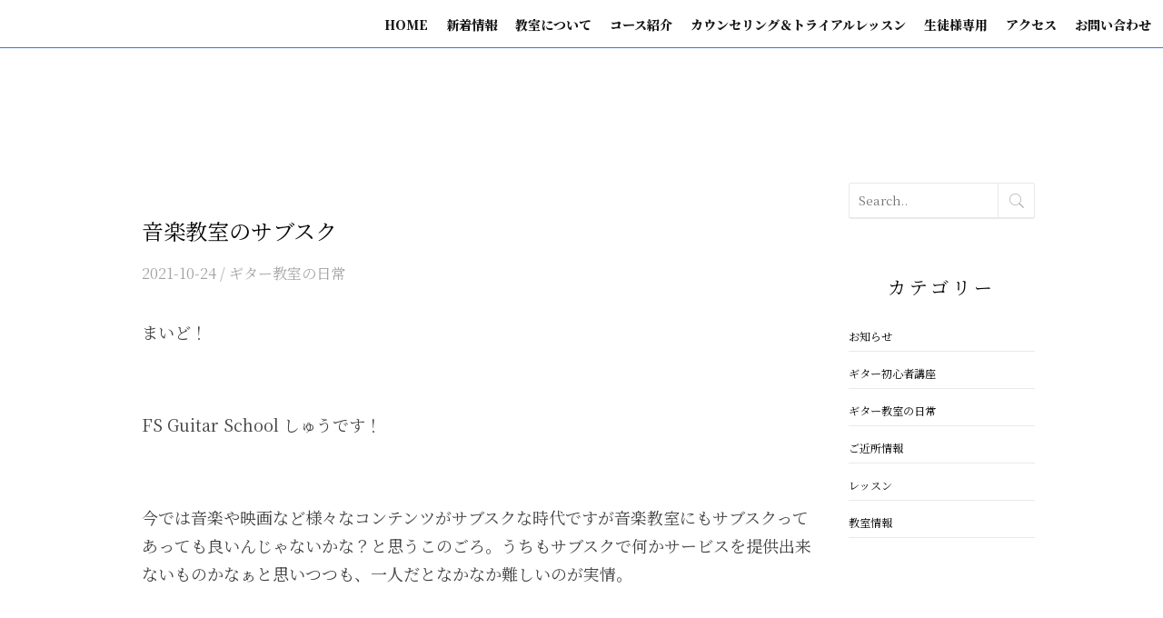

--- FILE ---
content_type: text/html; charset=UTF-8
request_url: http://fsgs.jp/2021/10/sub/
body_size: 13743
content:
<!DOCTYPE html>
<!--[if IE 8 ]><html class="desktop ie8 no-js" dir="ltr" lang="ja"><![endif]-->
<!--[if IE 9 ]><html class="desktop ie9 no-js" dir="ltr" lang="ja"><![endif]-->
<!--[if (gte IE 9)|!(IE)]><!-->
<html class="no-js" dir="ltr" lang="ja">
<!--<![endif]-->

<head>
<meta charset="UTF-8" />
<title>
音楽教室のサブスク | FS Guitar School｜神奈川県藤沢市のギタースクールFS Guitar School｜神奈川県藤沢市のギタースクール</title>
<meta name="viewport" content="width=device-width, initial-scale=1.0, maximum-scale=1.0, user-scalable=0" />
<meta name="format-detection" content="telephone=no" />

<!--[if lt IE 9]>
		<script type="text/javascript">/*@cc_on'abbr article aside audio canvas details figcaption figure footer header hgroup mark meter nav output progress section summary subline time video'.replace(/\w+/g,function(n){document.createElement(n)})@*/</script>
		<![endif]-->
<script type="text/javascript">if(Function('/*@cc_on return document.documentMode===10@*/')()){document.documentElement.className+=' ie10';}</script>
<script type="text/javascript">(function(H){H.className=H.className.replace(/\bno-js\b/,'js')})(document.documentElement)</script>
<link rel="pingback" href="http://fsgs.jp/xmlrpc.php" />
<script src="https://kit.fontawesome.com/e723037e01.js" crossorigin="anonymous"></script>
<!-- favicon -->
<link rel="shortcut icon" href="/wp-content/uploads/2020/05/favicon.png" />
<script src="https://ajax.googleapis.com/ajax/libs/jquery/3.3.1/jquery.min.js"></script>
<!-- wp_head() -->

		<!-- All in One SEO 4.9.3 - aioseo.com -->
	<meta name="robots" content="max-image-preview:large" />
	<meta name="author" content="fs-guitar"/>
	<link rel="canonical" href="http://fsgs.jp/2021/10/sub/" />
	<meta name="generator" content="All in One SEO (AIOSEO) 4.9.3" />
		<script type="application/ld+json" class="aioseo-schema">
			{"@context":"https:\/\/schema.org","@graph":[{"@type":"Article","@id":"http:\/\/fsgs.jp\/2021\/10\/sub\/#article","name":"\u97f3\u697d\u6559\u5ba4\u306e\u30b5\u30d6\u30b9\u30af | FS Guitar School\uff5c\u795e\u5948\u5ddd\u770c\u85e4\u6ca2\u5e02\u306e\u30ae\u30bf\u30fc\u30b9\u30af\u30fc\u30eb","headline":"\u97f3\u697d\u6559\u5ba4\u306e\u30b5\u30d6\u30b9\u30af","author":{"@id":"http:\/\/fsgs.jp\/author\/fs-guitar\/#author"},"publisher":{"@id":"http:\/\/fsgs.jp\/#organization"},"datePublished":"2021-10-25T14:51:16+09:00","dateModified":"2021-10-24T14:53:20+09:00","inLanguage":"ja","mainEntityOfPage":{"@id":"http:\/\/fsgs.jp\/2021\/10\/sub\/#webpage"},"isPartOf":{"@id":"http:\/\/fsgs.jp\/2021\/10\/sub\/#webpage"},"articleSection":"\u30ae\u30bf\u30fc\u6559\u5ba4\u306e\u65e5\u5e38"},{"@type":"BreadcrumbList","@id":"http:\/\/fsgs.jp\/2021\/10\/sub\/#breadcrumblist","itemListElement":[{"@type":"ListItem","@id":"http:\/\/fsgs.jp#listItem","position":1,"name":"\u30db\u30fc\u30e0","item":"http:\/\/fsgs.jp","nextItem":{"@type":"ListItem","@id":"http:\/\/fsgs.jp\/category\/%e3%82%ae%e3%82%bf%e3%83%bc%e6%95%99%e5%ae%a4%e3%81%ae%e6%97%a5%e5%b8%b8\/#listItem","name":"\u30ae\u30bf\u30fc\u6559\u5ba4\u306e\u65e5\u5e38"}},{"@type":"ListItem","@id":"http:\/\/fsgs.jp\/category\/%e3%82%ae%e3%82%bf%e3%83%bc%e6%95%99%e5%ae%a4%e3%81%ae%e6%97%a5%e5%b8%b8\/#listItem","position":2,"name":"\u30ae\u30bf\u30fc\u6559\u5ba4\u306e\u65e5\u5e38","item":"http:\/\/fsgs.jp\/category\/%e3%82%ae%e3%82%bf%e3%83%bc%e6%95%99%e5%ae%a4%e3%81%ae%e6%97%a5%e5%b8%b8\/","nextItem":{"@type":"ListItem","@id":"http:\/\/fsgs.jp\/2021\/10\/sub\/#listItem","name":"\u97f3\u697d\u6559\u5ba4\u306e\u30b5\u30d6\u30b9\u30af"},"previousItem":{"@type":"ListItem","@id":"http:\/\/fsgs.jp#listItem","name":"\u30db\u30fc\u30e0"}},{"@type":"ListItem","@id":"http:\/\/fsgs.jp\/2021\/10\/sub\/#listItem","position":3,"name":"\u97f3\u697d\u6559\u5ba4\u306e\u30b5\u30d6\u30b9\u30af","previousItem":{"@type":"ListItem","@id":"http:\/\/fsgs.jp\/category\/%e3%82%ae%e3%82%bf%e3%83%bc%e6%95%99%e5%ae%a4%e3%81%ae%e6%97%a5%e5%b8%b8\/#listItem","name":"\u30ae\u30bf\u30fc\u6559\u5ba4\u306e\u65e5\u5e38"}}]},{"@type":"Organization","@id":"http:\/\/fsgs.jp\/#organization","name":"FS Guitar School\uff5c\u795e\u5948\u5ddd\u770c\u85e4\u6ca2\u5e02\u306e\u30ae\u30bf\u30fc\u30b9\u30af\u30fc\u30eb","url":"http:\/\/fsgs.jp\/"},{"@type":"Person","@id":"http:\/\/fsgs.jp\/author\/fs-guitar\/#author","url":"http:\/\/fsgs.jp\/author\/fs-guitar\/","name":"fs-guitar","image":{"@type":"ImageObject","@id":"http:\/\/fsgs.jp\/2021\/10\/sub\/#authorImage","url":"https:\/\/secure.gravatar.com\/avatar\/b82a2883e8af9a917d980cba3e04696fdec839996cec75387cffd5d9a349cfb4?s=96&d=mm&r=g","width":96,"height":96,"caption":"fs-guitar"}},{"@type":"WebPage","@id":"http:\/\/fsgs.jp\/2021\/10\/sub\/#webpage","url":"http:\/\/fsgs.jp\/2021\/10\/sub\/","name":"\u97f3\u697d\u6559\u5ba4\u306e\u30b5\u30d6\u30b9\u30af | FS Guitar School\uff5c\u795e\u5948\u5ddd\u770c\u85e4\u6ca2\u5e02\u306e\u30ae\u30bf\u30fc\u30b9\u30af\u30fc\u30eb","inLanguage":"ja","isPartOf":{"@id":"http:\/\/fsgs.jp\/#website"},"breadcrumb":{"@id":"http:\/\/fsgs.jp\/2021\/10\/sub\/#breadcrumblist"},"author":{"@id":"http:\/\/fsgs.jp\/author\/fs-guitar\/#author"},"creator":{"@id":"http:\/\/fsgs.jp\/author\/fs-guitar\/#author"},"datePublished":"2021-10-25T14:51:16+09:00","dateModified":"2021-10-24T14:53:20+09:00"},{"@type":"WebSite","@id":"http:\/\/fsgs.jp\/#website","url":"http:\/\/fsgs.jp\/","name":"FS Guitar School\uff5c\u795e\u5948\u5ddd\u770c\u85e4\u6ca2\u5e02\u306e\u30ae\u30bf\u30fc\u30b9\u30af\u30fc\u30eb","inLanguage":"ja","publisher":{"@id":"http:\/\/fsgs.jp\/#organization"}}]}
		</script>
		<!-- All in One SEO -->

<link rel='dns-prefetch' href='//webfonts.sakura.ne.jp' />
<link rel="alternate" type="application/rss+xml" title="FS Guitar School｜神奈川県藤沢市のギタースクール &raquo; フィード" href="http://fsgs.jp/feed/" />
<link rel="alternate" type="application/rss+xml" title="FS Guitar School｜神奈川県藤沢市のギタースクール &raquo; コメントフィード" href="http://fsgs.jp/comments/feed/" />
<link rel="alternate" type="application/rss+xml" title="FS Guitar School｜神奈川県藤沢市のギタースクール &raquo; 音楽教室のサブスク のコメントのフィード" href="http://fsgs.jp/2021/10/sub/feed/" />
<link rel="alternate" title="oEmbed (JSON)" type="application/json+oembed" href="http://fsgs.jp/wp-json/oembed/1.0/embed?url=http%3A%2F%2Ffsgs.jp%2F2021%2F10%2Fsub%2F" />
<link rel="alternate" title="oEmbed (XML)" type="text/xml+oembed" href="http://fsgs.jp/wp-json/oembed/1.0/embed?url=http%3A%2F%2Ffsgs.jp%2F2021%2F10%2Fsub%2F&#038;format=xml" />
<style id='wp-img-auto-sizes-contain-inline-css' type='text/css'>
img:is([sizes=auto i],[sizes^="auto," i]){contain-intrinsic-size:3000px 1500px}
/*# sourceURL=wp-img-auto-sizes-contain-inline-css */
</style>
<link rel='stylesheet' id='pe_theme_visia-loader-css' href='http://fsgs.jp/wp-content/themes/insp_para/css/loader.css?ver=1561346588' type='text/css' media='all' />
<link rel='stylesheet' id='pe_theme_visia-reset-css' href='http://fsgs.jp/wp-content/themes/insp_para/css/reset.css?ver=1561346588' type='text/css' media='all' />
<link rel='stylesheet' id='pe_theme_visia-grid-css' href='http://fsgs.jp/wp-content/themes/insp_para/css/grid.css?ver=1561346587' type='text/css' media='all' />
<link rel='stylesheet' id='pe_theme_visia-icons-css' href='http://fsgs.jp/wp-content/themes/insp_para/css/icons.css?ver=1561346588' type='text/css' media='all' />
<link rel='stylesheet' id='pe_theme_visia-shortcodes-css' href='http://fsgs.jp/wp-content/themes/insp_para/css/shortcodes.css?ver=1561346590' type='text/css' media='all' />
<link rel='stylesheet' id='pe_theme_visia-color-css' href='http://fsgs.jp/wp-content/themes/insp_para/css/ruby-red.css?ver=1561346589' type='text/css' media='all' />
<link rel='stylesheet' id='pe_theme_visia-animations-css' href='http://fsgs.jp/wp-content/themes/insp_para/css/animations.css?ver=1561346588' type='text/css' media='all' />
<link rel='stylesheet' id='pe_theme_visia-ie-css' href='http://fsgs.jp/wp-content/themes/insp_para/css/ie.css?ver=1561346588' type='text/css' media='all' />
<link rel='stylesheet' id='pe_theme_flare_common-css' href='http://fsgs.jp/wp-content/themes/insp_para/framework/js/pe.flare/themes/common.css?ver=1561346653' type='text/css' media='all' />
<link rel='stylesheet' id='pe_theme_flare-css' href='http://fsgs.jp/wp-content/themes/insp_para/framework/js/pe.flare/themes/default/skin.css?ver=1561346680' type='text/css' media='all' />
<link rel='stylesheet' id='pe_theme_visia-custom-css' href='http://fsgs.jp/wp-content/themes/insp_para/css/custom.css?ver=1561375748' type='text/css' media='all' />
<link rel='stylesheet' id='pe_theme_init-css' href='http://fsgs.jp/wp-content/themes/insp_para/style.css?ver=1589963558' type='text/css' media='all' />
<link rel='stylesheet' id='sbi_styles-css' href='http://fsgs.jp/wp-content/plugins/instagram-feed-pro/css/sbi-styles.min.css?ver=5.12' type='text/css' media='all' />
<style id='wp-emoji-styles-inline-css' type='text/css'>

	img.wp-smiley, img.emoji {
		display: inline !important;
		border: none !important;
		box-shadow: none !important;
		height: 1em !important;
		width: 1em !important;
		margin: 0 0.07em !important;
		vertical-align: -0.1em !important;
		background: none !important;
		padding: 0 !important;
	}
/*# sourceURL=wp-emoji-styles-inline-css */
</style>
<style id='wp-block-library-inline-css' type='text/css'>
:root{--wp-block-synced-color:#7a00df;--wp-block-synced-color--rgb:122,0,223;--wp-bound-block-color:var(--wp-block-synced-color);--wp-editor-canvas-background:#ddd;--wp-admin-theme-color:#007cba;--wp-admin-theme-color--rgb:0,124,186;--wp-admin-theme-color-darker-10:#006ba1;--wp-admin-theme-color-darker-10--rgb:0,107,160.5;--wp-admin-theme-color-darker-20:#005a87;--wp-admin-theme-color-darker-20--rgb:0,90,135;--wp-admin-border-width-focus:2px}@media (min-resolution:192dpi){:root{--wp-admin-border-width-focus:1.5px}}.wp-element-button{cursor:pointer}:root .has-very-light-gray-background-color{background-color:#eee}:root .has-very-dark-gray-background-color{background-color:#313131}:root .has-very-light-gray-color{color:#eee}:root .has-very-dark-gray-color{color:#313131}:root .has-vivid-green-cyan-to-vivid-cyan-blue-gradient-background{background:linear-gradient(135deg,#00d084,#0693e3)}:root .has-purple-crush-gradient-background{background:linear-gradient(135deg,#34e2e4,#4721fb 50%,#ab1dfe)}:root .has-hazy-dawn-gradient-background{background:linear-gradient(135deg,#faaca8,#dad0ec)}:root .has-subdued-olive-gradient-background{background:linear-gradient(135deg,#fafae1,#67a671)}:root .has-atomic-cream-gradient-background{background:linear-gradient(135deg,#fdd79a,#004a59)}:root .has-nightshade-gradient-background{background:linear-gradient(135deg,#330968,#31cdcf)}:root .has-midnight-gradient-background{background:linear-gradient(135deg,#020381,#2874fc)}:root{--wp--preset--font-size--normal:16px;--wp--preset--font-size--huge:42px}.has-regular-font-size{font-size:1em}.has-larger-font-size{font-size:2.625em}.has-normal-font-size{font-size:var(--wp--preset--font-size--normal)}.has-huge-font-size{font-size:var(--wp--preset--font-size--huge)}.has-text-align-center{text-align:center}.has-text-align-left{text-align:left}.has-text-align-right{text-align:right}.has-fit-text{white-space:nowrap!important}#end-resizable-editor-section{display:none}.aligncenter{clear:both}.items-justified-left{justify-content:flex-start}.items-justified-center{justify-content:center}.items-justified-right{justify-content:flex-end}.items-justified-space-between{justify-content:space-between}.screen-reader-text{border:0;clip-path:inset(50%);height:1px;margin:-1px;overflow:hidden;padding:0;position:absolute;width:1px;word-wrap:normal!important}.screen-reader-text:focus{background-color:#ddd;clip-path:none;color:#444;display:block;font-size:1em;height:auto;left:5px;line-height:normal;padding:15px 23px 14px;text-decoration:none;top:5px;width:auto;z-index:100000}html :where(.has-border-color){border-style:solid}html :where([style*=border-top-color]){border-top-style:solid}html :where([style*=border-right-color]){border-right-style:solid}html :where([style*=border-bottom-color]){border-bottom-style:solid}html :where([style*=border-left-color]){border-left-style:solid}html :where([style*=border-width]){border-style:solid}html :where([style*=border-top-width]){border-top-style:solid}html :where([style*=border-right-width]){border-right-style:solid}html :where([style*=border-bottom-width]){border-bottom-style:solid}html :where([style*=border-left-width]){border-left-style:solid}html :where(img[class*=wp-image-]){height:auto;max-width:100%}:where(figure){margin:0 0 1em}html :where(.is-position-sticky){--wp-admin--admin-bar--position-offset:var(--wp-admin--admin-bar--height,0px)}@media screen and (max-width:600px){html :where(.is-position-sticky){--wp-admin--admin-bar--position-offset:0px}}

/*# sourceURL=wp-block-library-inline-css */
</style><style id='global-styles-inline-css' type='text/css'>
:root{--wp--preset--aspect-ratio--square: 1;--wp--preset--aspect-ratio--4-3: 4/3;--wp--preset--aspect-ratio--3-4: 3/4;--wp--preset--aspect-ratio--3-2: 3/2;--wp--preset--aspect-ratio--2-3: 2/3;--wp--preset--aspect-ratio--16-9: 16/9;--wp--preset--aspect-ratio--9-16: 9/16;--wp--preset--color--black: #000000;--wp--preset--color--cyan-bluish-gray: #abb8c3;--wp--preset--color--white: #ffffff;--wp--preset--color--pale-pink: #f78da7;--wp--preset--color--vivid-red: #cf2e2e;--wp--preset--color--luminous-vivid-orange: #ff6900;--wp--preset--color--luminous-vivid-amber: #fcb900;--wp--preset--color--light-green-cyan: #7bdcb5;--wp--preset--color--vivid-green-cyan: #00d084;--wp--preset--color--pale-cyan-blue: #8ed1fc;--wp--preset--color--vivid-cyan-blue: #0693e3;--wp--preset--color--vivid-purple: #9b51e0;--wp--preset--gradient--vivid-cyan-blue-to-vivid-purple: linear-gradient(135deg,rgb(6,147,227) 0%,rgb(155,81,224) 100%);--wp--preset--gradient--light-green-cyan-to-vivid-green-cyan: linear-gradient(135deg,rgb(122,220,180) 0%,rgb(0,208,130) 100%);--wp--preset--gradient--luminous-vivid-amber-to-luminous-vivid-orange: linear-gradient(135deg,rgb(252,185,0) 0%,rgb(255,105,0) 100%);--wp--preset--gradient--luminous-vivid-orange-to-vivid-red: linear-gradient(135deg,rgb(255,105,0) 0%,rgb(207,46,46) 100%);--wp--preset--gradient--very-light-gray-to-cyan-bluish-gray: linear-gradient(135deg,rgb(238,238,238) 0%,rgb(169,184,195) 100%);--wp--preset--gradient--cool-to-warm-spectrum: linear-gradient(135deg,rgb(74,234,220) 0%,rgb(151,120,209) 20%,rgb(207,42,186) 40%,rgb(238,44,130) 60%,rgb(251,105,98) 80%,rgb(254,248,76) 100%);--wp--preset--gradient--blush-light-purple: linear-gradient(135deg,rgb(255,206,236) 0%,rgb(152,150,240) 100%);--wp--preset--gradient--blush-bordeaux: linear-gradient(135deg,rgb(254,205,165) 0%,rgb(254,45,45) 50%,rgb(107,0,62) 100%);--wp--preset--gradient--luminous-dusk: linear-gradient(135deg,rgb(255,203,112) 0%,rgb(199,81,192) 50%,rgb(65,88,208) 100%);--wp--preset--gradient--pale-ocean: linear-gradient(135deg,rgb(255,245,203) 0%,rgb(182,227,212) 50%,rgb(51,167,181) 100%);--wp--preset--gradient--electric-grass: linear-gradient(135deg,rgb(202,248,128) 0%,rgb(113,206,126) 100%);--wp--preset--gradient--midnight: linear-gradient(135deg,rgb(2,3,129) 0%,rgb(40,116,252) 100%);--wp--preset--font-size--small: 13px;--wp--preset--font-size--medium: 20px;--wp--preset--font-size--large: 36px;--wp--preset--font-size--x-large: 42px;--wp--preset--spacing--20: 0.44rem;--wp--preset--spacing--30: 0.67rem;--wp--preset--spacing--40: 1rem;--wp--preset--spacing--50: 1.5rem;--wp--preset--spacing--60: 2.25rem;--wp--preset--spacing--70: 3.38rem;--wp--preset--spacing--80: 5.06rem;--wp--preset--shadow--natural: 6px 6px 9px rgba(0, 0, 0, 0.2);--wp--preset--shadow--deep: 12px 12px 50px rgba(0, 0, 0, 0.4);--wp--preset--shadow--sharp: 6px 6px 0px rgba(0, 0, 0, 0.2);--wp--preset--shadow--outlined: 6px 6px 0px -3px rgb(255, 255, 255), 6px 6px rgb(0, 0, 0);--wp--preset--shadow--crisp: 6px 6px 0px rgb(0, 0, 0);}:where(.is-layout-flex){gap: 0.5em;}:where(.is-layout-grid){gap: 0.5em;}body .is-layout-flex{display: flex;}.is-layout-flex{flex-wrap: wrap;align-items: center;}.is-layout-flex > :is(*, div){margin: 0;}body .is-layout-grid{display: grid;}.is-layout-grid > :is(*, div){margin: 0;}:where(.wp-block-columns.is-layout-flex){gap: 2em;}:where(.wp-block-columns.is-layout-grid){gap: 2em;}:where(.wp-block-post-template.is-layout-flex){gap: 1.25em;}:where(.wp-block-post-template.is-layout-grid){gap: 1.25em;}.has-black-color{color: var(--wp--preset--color--black) !important;}.has-cyan-bluish-gray-color{color: var(--wp--preset--color--cyan-bluish-gray) !important;}.has-white-color{color: var(--wp--preset--color--white) !important;}.has-pale-pink-color{color: var(--wp--preset--color--pale-pink) !important;}.has-vivid-red-color{color: var(--wp--preset--color--vivid-red) !important;}.has-luminous-vivid-orange-color{color: var(--wp--preset--color--luminous-vivid-orange) !important;}.has-luminous-vivid-amber-color{color: var(--wp--preset--color--luminous-vivid-amber) !important;}.has-light-green-cyan-color{color: var(--wp--preset--color--light-green-cyan) !important;}.has-vivid-green-cyan-color{color: var(--wp--preset--color--vivid-green-cyan) !important;}.has-pale-cyan-blue-color{color: var(--wp--preset--color--pale-cyan-blue) !important;}.has-vivid-cyan-blue-color{color: var(--wp--preset--color--vivid-cyan-blue) !important;}.has-vivid-purple-color{color: var(--wp--preset--color--vivid-purple) !important;}.has-black-background-color{background-color: var(--wp--preset--color--black) !important;}.has-cyan-bluish-gray-background-color{background-color: var(--wp--preset--color--cyan-bluish-gray) !important;}.has-white-background-color{background-color: var(--wp--preset--color--white) !important;}.has-pale-pink-background-color{background-color: var(--wp--preset--color--pale-pink) !important;}.has-vivid-red-background-color{background-color: var(--wp--preset--color--vivid-red) !important;}.has-luminous-vivid-orange-background-color{background-color: var(--wp--preset--color--luminous-vivid-orange) !important;}.has-luminous-vivid-amber-background-color{background-color: var(--wp--preset--color--luminous-vivid-amber) !important;}.has-light-green-cyan-background-color{background-color: var(--wp--preset--color--light-green-cyan) !important;}.has-vivid-green-cyan-background-color{background-color: var(--wp--preset--color--vivid-green-cyan) !important;}.has-pale-cyan-blue-background-color{background-color: var(--wp--preset--color--pale-cyan-blue) !important;}.has-vivid-cyan-blue-background-color{background-color: var(--wp--preset--color--vivid-cyan-blue) !important;}.has-vivid-purple-background-color{background-color: var(--wp--preset--color--vivid-purple) !important;}.has-black-border-color{border-color: var(--wp--preset--color--black) !important;}.has-cyan-bluish-gray-border-color{border-color: var(--wp--preset--color--cyan-bluish-gray) !important;}.has-white-border-color{border-color: var(--wp--preset--color--white) !important;}.has-pale-pink-border-color{border-color: var(--wp--preset--color--pale-pink) !important;}.has-vivid-red-border-color{border-color: var(--wp--preset--color--vivid-red) !important;}.has-luminous-vivid-orange-border-color{border-color: var(--wp--preset--color--luminous-vivid-orange) !important;}.has-luminous-vivid-amber-border-color{border-color: var(--wp--preset--color--luminous-vivid-amber) !important;}.has-light-green-cyan-border-color{border-color: var(--wp--preset--color--light-green-cyan) !important;}.has-vivid-green-cyan-border-color{border-color: var(--wp--preset--color--vivid-green-cyan) !important;}.has-pale-cyan-blue-border-color{border-color: var(--wp--preset--color--pale-cyan-blue) !important;}.has-vivid-cyan-blue-border-color{border-color: var(--wp--preset--color--vivid-cyan-blue) !important;}.has-vivid-purple-border-color{border-color: var(--wp--preset--color--vivid-purple) !important;}.has-vivid-cyan-blue-to-vivid-purple-gradient-background{background: var(--wp--preset--gradient--vivid-cyan-blue-to-vivid-purple) !important;}.has-light-green-cyan-to-vivid-green-cyan-gradient-background{background: var(--wp--preset--gradient--light-green-cyan-to-vivid-green-cyan) !important;}.has-luminous-vivid-amber-to-luminous-vivid-orange-gradient-background{background: var(--wp--preset--gradient--luminous-vivid-amber-to-luminous-vivid-orange) !important;}.has-luminous-vivid-orange-to-vivid-red-gradient-background{background: var(--wp--preset--gradient--luminous-vivid-orange-to-vivid-red) !important;}.has-very-light-gray-to-cyan-bluish-gray-gradient-background{background: var(--wp--preset--gradient--very-light-gray-to-cyan-bluish-gray) !important;}.has-cool-to-warm-spectrum-gradient-background{background: var(--wp--preset--gradient--cool-to-warm-spectrum) !important;}.has-blush-light-purple-gradient-background{background: var(--wp--preset--gradient--blush-light-purple) !important;}.has-blush-bordeaux-gradient-background{background: var(--wp--preset--gradient--blush-bordeaux) !important;}.has-luminous-dusk-gradient-background{background: var(--wp--preset--gradient--luminous-dusk) !important;}.has-pale-ocean-gradient-background{background: var(--wp--preset--gradient--pale-ocean) !important;}.has-electric-grass-gradient-background{background: var(--wp--preset--gradient--electric-grass) !important;}.has-midnight-gradient-background{background: var(--wp--preset--gradient--midnight) !important;}.has-small-font-size{font-size: var(--wp--preset--font-size--small) !important;}.has-medium-font-size{font-size: var(--wp--preset--font-size--medium) !important;}.has-large-font-size{font-size: var(--wp--preset--font-size--large) !important;}.has-x-large-font-size{font-size: var(--wp--preset--font-size--x-large) !important;}
/*# sourceURL=global-styles-inline-css */
</style>

<style id='classic-theme-styles-inline-css' type='text/css'>
/*! This file is auto-generated */
.wp-block-button__link{color:#fff;background-color:#32373c;border-radius:9999px;box-shadow:none;text-decoration:none;padding:calc(.667em + 2px) calc(1.333em + 2px);font-size:1.125em}.wp-block-file__button{background:#32373c;color:#fff;text-decoration:none}
/*# sourceURL=/wp-includes/css/classic-themes.min.css */
</style>
<link rel='stylesheet' id='lb-back-to-top-css' href='http://fsgs.jp/wp-content/plugins/backtop/css/main.css' type='text/css' media='all' />
<link rel='stylesheet' id='contact-form-7-css' href='http://fsgs.jp/wp-content/plugins/contact-form-7/includes/css/styles.css?ver=6.1.4' type='text/css' media='all' />
<link rel='stylesheet' id='contact-form-7-confirm-css' href='http://fsgs.jp/wp-content/plugins/contact-form-7-add-confirm/includes/css/styles.css?ver=5.1' type='text/css' media='all' />
<link rel='stylesheet' id='lbwps-styles-photoswipe5-main-css' href='http://fsgs.jp/wp-content/plugins/lightbox-photoswipe/assets/ps5/styles/main.css?ver=5.8.2' type='text/css' media='all' />
<link rel='stylesheet' id='tablepress-default-css' href='http://fsgs.jp/wp-content/plugins/tablepress/css/build/default.css?ver=3.2.6' type='text/css' media='all' />
<!--n2css--><script type="text/javascript" src="http://fsgs.jp/wp-includes/js/jquery/jquery.min.js?ver=3.7.1" id="jquery-core-js"></script>
<script type="text/javascript" src="http://fsgs.jp/wp-includes/js/jquery/jquery-migrate.min.js?ver=3.4.1" id="jquery-migrate-js"></script>
<script type="text/javascript" src="//webfonts.sakura.ne.jp/js/sakurav3.js?fadein=0&amp;ver=3.1.4" id="typesquare_std-js"></script>
<script type="text/javascript" src="http://fsgs.jp/wp-content/themes/insp_para/framework/js/selectivizr-min.js?ver=1561346608" id="pe_theme_selectivizr-js"></script>
<link rel="https://api.w.org/" href="http://fsgs.jp/wp-json/" /><link rel="alternate" title="JSON" type="application/json" href="http://fsgs.jp/wp-json/wp/v2/posts/3158" /><link rel="EditURI" type="application/rsd+xml" title="RSD" href="http://fsgs.jp/xmlrpc.php?rsd" />
<meta name="generator" content="WordPress 6.9" />
<link rel='shortlink' href='http://fsgs.jp/?p=3158' />
<link href="https://fonts.googleapis.com/css?family=M+PLUS+Rounded+1c&display=swap" rel="stylesheet">
<!--font-family: 'M PLUS Rounded 1c', sans-serif;-->
<link rel='stylesheet' href='http://fsgs.jp/wp-content/themes/insp_para/css/hover-min.css' type='text/css' media='all' />
<link rel='stylesheet' href='http://fsgs.jp/wp-content/themes/insp_para/css/navigation.css' type='text/css' media='all' />
<link rel='stylesheet' href='http://fsgs.jp/wp-content/themes/insp_para/css/design.css' type='text/css' media='all' />
<link rel='stylesheet' href='http://fsgs.jp/wp-content/themes/insp_para/css/sp.css' type='text/css' media='all' />
<link rel='stylesheet' href='http://fsgs.jp/wp-content/themes/insp_para/css/tablet.css' type='text/css' media='all' />
</head>

<body class="wp-singular post-template-default single single-post postid-3158 single-format-standard wp-theme-insp_para">

<!-- Begin Navigation -->
<nav class="flex fixed" id="header-nav">
	<!-- Mobile Nav Button -->
	<button type="button" class="nav-button" data-toggle="collapse" data-target=".nav-content">
      <span class="icon-bar"></span>
      <span class="icon-bar"></span>
      <span class="icon-bar"></span>
    </button>
    <!-- Navigation Links -->
    <div class="navigation">
		<div class="nav-content">
			<ul class="nav flex"><li id="menu-item-2359" class="menu-item menu-item-type-post_type menu-item-object-page menu-item-home menu-item-2359"><a href="http://fsgs.jp/">HOME</a></li>
<li id="menu-item-2883" class="menu-item menu-item-type-post_type menu-item-object-page menu-item-2883"><a href="http://fsgs.jp/#news">新着情報</a></li>
<li id="menu-item-2884" class="menu-item menu-item-type-post_type menu-item-object-page menu-item-2884"><a href="http://fsgs.jp/#school">教室について</a></li>
<li id="menu-item-2885" class="menu-item menu-item-type-post_type menu-item-object-page menu-item-2885"><a href="http://fsgs.jp/#lesson">コース紹介</a></li>
<li id="menu-item-2886" class="menu-item menu-item-type-post_type menu-item-object-page menu-item-2886"><a href="http://fsgs.jp/#trial-sub">カウンセリング＆トライアルレッスン</a></li>
<li id="menu-item-3091" class="menu-item menu-item-type-custom menu-item-object-custom menu-item-3091"><a href="http://fsgs.jp/student/">生徒様専用</a></li>
<li id="menu-item-2887" class="menu-item menu-item-type-post_type menu-item-object-page menu-item-2887"><a href="http://fsgs.jp/#access">アクセス</a></li>
<li id="menu-item-2888" class="menu-item menu-item-type-post_type menu-item-object-page menu-item-2888"><a href="http://fsgs.jp/#contact">お問い合わせ</a></li>
</ul>		</div>
	</div>
</nav>
<!-- End Navigation -->
<div id="drawer-mask"></div><!-- #drawer-mask -->

<!--singleの場合-->
<!--<div class="sub-header" style="background: url(/wp-content/uploads/2020/05/sub-header.jpg);object-fit: contain;">-->
 <!--<h2>
      ギター教室の日常-->
</h2>
</div>

<section class="content padded blog flex" id="sub">

	<div class="blog-content">			
		<div class="pe-container pe-block"><div class="post post-single post-3158 type-post status-publish format-standard hentry category-27">
     <div class="inner-spacer-right-lrg">
                    <div class="post-media clearfix">
                                                                                     </div>
                    <div class="post-title ">
                                             <h2>
               音楽教室のサブスク               </h2>
                                             <div class="post-meta">
                    <h6>
                    2021-10-24                                        /
                    <a href="http://fsgs.jp/category/%e3%82%ae%e3%82%bf%e3%83%bc%e6%95%99%e5%ae%a4%e3%81%ae%e6%97%a5%e5%b8%b8/" data-rel="category tag">ギター教室の日常</a>                                        </h6>
               </div>
                         </div>
                    <div class="post-body pe-wp-default">
			  			  <div class="blog-img-box flex-st">
                                        <div style="display:none;"></div>
				  			                                     </div>
			                 <p>まいど！</p>
<p>&nbsp;</p>
<p>FS Guitar School しゅうです！</p>
<p>&nbsp;</p>
<p>今では音楽や映画など様々なコンテンツがサブスクな時代ですが音楽教室にもサブスクってあっても良いんじゃないかな？と思うこのごろ。うちもサブスクで何かサービスを提供出来ないものかなぁと思いつつも、一人だとなかなか難しいのが実情。</p>
<p>&nbsp;</p>
<p>そこで調べてみるとあるではないですかサブスクの音楽教室！</p>
<p>うちと全然関係ないですけど勝手に紹介しちゃいます。</p>
<p>立川のギター教室MUZYXさん</p>
<p><a title="立川のギター教室MUZYX" href="https://muzyx.jp/tachikawa/guitar/">https://muzyx.jp/tachikawa/guitar/</a></p>
<p>&nbsp;</p>
<p>コレすごいなぁ！</p>
<p>&nbsp;</p>
<p>基本的には講師がつきっきりという感じではなくオープンスペースで練習しつつ分からないことなどがあればその都度講師に声をかけて教えてもらうというスタイルなのかな？しかも、オープンスペースだから生徒様同士の交流も生まれそうな？</p>
<p>&nbsp;</p>
<p>周りに練習している人がいるとアチコチで音が鳴っていてちょっと気になる方もいるかもしれないけど、例えばお家だとなかなかアンプで音を出すのが難しいとか、アコースティックギターをかき鳴らすのが難しいって方にはこれは有りだと思える。</p>
<p>&nbsp;</p>
<p>普段の練習が教室で出来て難しい事、わからない事があればすぐに講師に聞けるってのがおいしい。</p>
<p>&nbsp;</p>
<p>これはマンツーマンレッスンやグループレッスンが基本の従来のレッスンにはない発想で面白い！</p>
<p>&nbsp;</p>
<p>ところでプライベートレッスンでサブスクを提供するには何かいいアイディアはないだろうか（うーむ。</p>
<p>&nbsp;</p>
<p>うーん。難しいなぁ。</p>
<p>&nbsp;</p>
<p>&nbsp;</p>
<div>藤沢市のギターレッスンならFS Gutar Schoolにおまかせ♪</div>
<div>エレキギター、アコースティックギター、Rock、Pops、Jazz、アドリブ、音楽理論等々なんでもギターに関する事でしたらなんでもご相談下さい♪</div>
<div></div>
<div></div>
<div>FS Gutar School</div>
<div>Mail:<a href="mailto:info@fsgs.jp" target="_blank" rel="noopener noreferrer">info@fsgs.jp</a></div>
<p>&nbsp;</p>
                                        </div>
                    <div class="row-fluid post-pager">
	<div class="span12">
		
		<ul class="pager flex">
			<li class="previous">
				<a href="http://fsgs.jp/2021/10/sankan/">&larr; <span>前の記事</span></a>
			</li>
			<li class="back-to-page"><a href="javascript:history.back()">ページを戻る</a></li>
			<li class="next">
				<a href="http://fsgs.jp/2021/12/gibson-melody-maker-1960/"><span>次の記事</span> &rarr;</a>
			</li>
		</ul> 
	</div>
</div>
               </div>
</div>
<!--comment section-->

<!--end comments-->
</div>	</div></div>
	<div class="side-content">        
	<div class="sidebar">
	<div class="widget widget_search"><div class="clearfix">
<form action="http://fsgs.jp/" id="searchform" method="get" role="search">
	<input name="s" id="s" type="text" class="search" placeholder="Search.." value="">
	<input type="submit" value="Go" class="search-submit" />
</form>
</div></div><div class="widget widget_categories"><h3>カテゴリー</h3>
			<ul>
					<li class="cat-item cat-item-1"><a href="http://fsgs.jp/category/news/">お知らせ</a>
</li>
	<li class="cat-item cat-item-30"><a href="http://fsgs.jp/category/%e3%82%ae%e3%82%bf%e3%83%bc%e5%88%9d%e5%bf%83%e8%80%85%e8%ac%9b%e5%ba%a7/">ギター初心者講座</a>
</li>
	<li class="cat-item cat-item-27"><a href="http://fsgs.jp/category/%e3%82%ae%e3%82%bf%e3%83%bc%e6%95%99%e5%ae%a4%e3%81%ae%e6%97%a5%e5%b8%b8/">ギター教室の日常</a>
</li>
	<li class="cat-item cat-item-26"><a href="http://fsgs.jp/category/%e3%81%94%e8%bf%91%e6%89%80%e6%83%85%e5%a0%b1/">ご近所情報</a>
</li>
	<li class="cat-item cat-item-29"><a href="http://fsgs.jp/category/%e3%83%ac%e3%83%83%e3%82%b9%e3%83%b3/">レッスン</a>
</li>
	<li class="cat-item cat-item-25"><a href="http://fsgs.jp/category/%e6%95%99%e5%ae%a4%e6%83%85%e5%a0%b1/">教室情報</a>
</li>
			</ul>

			</div>	</div>
</div></section>


<!-- Begin Footer -->
<footer id="footer" class="clearfix">
	<div class="footer-nav"><ul class="nav flex"><li class="menu-item menu-item-type-post_type menu-item-object-page menu-item-home menu-item-2359"><a href="http://fsgs.jp/">HOME</a></li>
<li class="menu-item menu-item-type-post_type menu-item-object-page menu-item-2883"><a href="http://fsgs.jp/#news">新着情報</a></li>
<li class="menu-item menu-item-type-post_type menu-item-object-page menu-item-2884"><a href="http://fsgs.jp/#school">教室について</a></li>
<li class="menu-item menu-item-type-post_type menu-item-object-page menu-item-2885"><a href="http://fsgs.jp/#lesson">コース紹介</a></li>
<li class="menu-item menu-item-type-post_type menu-item-object-page menu-item-2886"><a href="http://fsgs.jp/#trial-sub">カウンセリング＆トライアルレッスン</a></li>
<li class="menu-item menu-item-type-custom menu-item-object-custom menu-item-3091"><a href="http://fsgs.jp/student/">生徒様専用</a></li>
<li class="menu-item menu-item-type-post_type menu-item-object-page menu-item-2887"><a href="http://fsgs.jp/#access">アクセス</a></li>
<li class="menu-item menu-item-type-post_type menu-item-object-page menu-item-2888"><a href="http://fsgs.jp/#contact">お問い合わせ</a></li>
</ul></div>


		<!-- Copyright Info -->
	<div class="copyright"><h6>©<script>document.write(new Date().getFullYear());</script><a href="http://fsgs.jp/">FS Guitar School｜神奈川県藤沢市のギタースクール</a>. All Rights Reserved.</h6></div>

</footer>
<!-- End Footer -->
<script type="speculationrules">
{"prefetch":[{"source":"document","where":{"and":[{"href_matches":"/*"},{"not":{"href_matches":["/wp-*.php","/wp-admin/*","/wp-content/uploads/*","/wp-content/*","/wp-content/plugins/*","/wp-content/themes/insp_para/*","/*\\?(.+)"]}},{"not":{"selector_matches":"a[rel~=\"nofollow\"]"}},{"not":{"selector_matches":".no-prefetch, .no-prefetch a"}}]},"eagerness":"conservative"}]}
</script>
<!-- Custom Feeds for Instagram JS -->
<script type="text/javascript">
var sbiajaxurl = "http://fsgs.jp/wp-admin/admin-ajax.php";

</script>
<script>
document.addEventListener( 'wpcf7mailsent', function( event ) {
  location = '/../thanks/';
}, false );
</script><script type="text/javascript" src="http://fsgs.jp/wp-includes/js/comment-reply.min.js?ver=6.9" id="comment-reply-js" async="async" data-wp-strategy="async" fetchpriority="low"></script>
<script type="text/javascript" src="http://fsgs.jp/wp-content/themes/insp_para/framework/js/pe/boot.js?ver=1561346628" id="pe_theme_boot-js"></script>
<script type="text/javascript" src="http://fsgs.jp/wp-content/themes/insp_para/framework/js/jquery.mobile.custom.min.js?ver=1561346608" id="pe_theme_mobile-js"></script>
<script type="text/javascript" src="http://fsgs.jp/wp-content/themes/insp_para/framework/js/pe/jquery.pixelentity.lazyload.js?ver=1561346630" id="pe_theme_lazyload-js"></script>
<script type="text/javascript" src="http://fsgs.jp/wp-content/themes/insp_para/framework/js/admin/jquery.theme.utils.js?ver=1561346627" id="pe_theme_utils-js"></script>
<script type="text/javascript" src="http://fsgs.jp/wp-content/themes/insp_para/framework/js/pe/jquery.mousewheel.js?ver=1561346628" id="pe_theme_mousewheel-js"></script>
<script type="text/javascript" src="http://fsgs.jp/wp-content/themes/insp_para/framework/js/pe/jquery.pixelentity.utils.browser.js?ver=1561346632" id="pe_theme_utils_browser-js"></script>
<script type="text/javascript" src="http://fsgs.jp/wp-content/themes/insp_para/framework/js/pe/jquery.pixelentity.utils.geom.js?ver=1561346633" id="pe_theme_utils_geom-js"></script>
<script type="text/javascript" src="http://fsgs.jp/wp-content/themes/insp_para/framework/js/pe/jquery.pixelentity.utils.preloader.js?ver=1561346633" id="pe_theme_utils_preloader-js"></script>
<script type="text/javascript" src="http://fsgs.jp/wp-content/themes/insp_para/framework/js/pe/jquery.pixelentity.utils.transition.js?ver=1561346633" id="pe_theme_utils_transition-js"></script>
<script type="text/javascript" src="http://fsgs.jp/wp-content/themes/insp_para/framework/js/pe/jquery.pixelentity.transform.js?ver=1561346631" id="pe_theme_transform-js"></script>
<script type="text/javascript" src="http://fsgs.jp/wp-content/themes/insp_para/framework/js/pe/jquery.pixelentity.utils.youtube.js?ver=1561346633" id="pe_theme_utils_youtube-js"></script>
<script type="text/javascript" src="http://fsgs.jp/wp-content/themes/insp_para/framework/js/pe/froogaloop.js?ver=1561346628" id="pe_theme_froogaloop-js"></script>
<script type="text/javascript" src="http://fsgs.jp/wp-content/themes/insp_para/framework/js/pe/jquery.pixelentity.utils.vimeo.js?ver=1561346633" id="pe_theme_utils_vimeo-js"></script>
<script type="text/javascript" src="http://fsgs.jp/wp-content/themes/insp_para/framework/js/pe/jquery.pixelentity.video.js?ver=1561346633" id="pe_theme_video-js"></script>
<script type="text/javascript" src="http://fsgs.jp/wp-content/themes/insp_para/framework/js/pe/jquery.pixelentity.videoPlayer.js?ver=1561346633" id="pe_theme_videoPlayer-js"></script>
<script type="text/javascript" src="http://fsgs.jp/wp-content/themes/insp_para/framework/js/pe/jquery.pixelentity.utils.ticker.js?ver=1561346633" id="pe_theme_utils_ticker-js"></script>
<script type="text/javascript" src="http://fsgs.jp/wp-content/themes/insp_para/framework/js/pe/jquery.pixelentity.backgroundSlider.js?ver=1561346629" id="pe_theme_backgroundSlider-js"></script>
<script type="text/javascript" src="http://fsgs.jp/wp-content/themes/insp_para/framework/js/pe/jquery.pixelentity.flare.lightbox.js?ver=1561346629" id="pe_theme_flare_common-js"></script>
<script type="text/javascript" src="http://fsgs.jp/wp-content/themes/insp_para/framework/js/pe/jquery.pixelentity.simplethumb.js?ver=1561346631" id="pe_theme_flare_simplethumb-js"></script>
<script type="text/javascript" src="http://fsgs.jp/wp-content/themes/insp_para/framework/js/pe/jquery.pixelentity.flare.lightbox.render.gallery.js?ver=1561346629" id="pe_theme_flare_gallery-js"></script>
<script type="text/javascript" src="http://fsgs.jp/wp-content/themes/insp_para/framework/js/pe/jquery.pixelentity.flare.lightbox.render.image.js?ver=1561346630" id="pe_theme_flare-js"></script>
<script type="text/javascript" src="http://fsgs.jp/wp-content/themes/insp_para/js/smoothscroll.js?ver=1578375001" id="pe_theme_visia-smoothscroll-js"></script>
<script type="text/javascript" src="http://fsgs.jp/wp-content/themes/insp_para/js/vegas.js?ver=1561346595" id="pe_theme_visia-vegas-js"></script>
<script type="text/javascript" src="http://fsgs.jp/wp-content/themes/insp_para/js/jquery.imagesloaded.js?ver=1561346595" id="pe_theme_visia-imagesloaded-js"></script>
<script type="text/javascript" src="http://fsgs.jp/wp-content/themes/insp_para/js/jquery.mixitup.js?ver=1561346593" id="pe_theme_visia-mixitup-js"></script>
<script type="text/javascript" src="http://fsgs.jp/wp-content/themes/insp_para/js/jquery.countto.js?ver=1561346593" id="pe_theme_visia-countto-js"></script>
<script type="text/javascript" src="http://fsgs.jp/wp-content/themes/insp_para/js/jqueryui.js?ver=1561346594" id="pe_theme_visia-jqueryui-js"></script>
<script type="text/javascript" src="http://fsgs.jp/wp-content/themes/insp_para/js/video.js?ver=1561346595" id="pe_theme_visia-video-js"></script>
<script type="text/javascript" src="http://fsgs.jp/wp-content/themes/insp_para/js/bigvideo.js?ver=1561346593" id="pe_theme_visia-bigvideo-js"></script>
<script type="text/javascript" src="http://fsgs.jp/wp-content/themes/insp_para/js/waypoints.js?ver=1561346595" id="pe_theme_visia-waypoints-js"></script>
<script type="text/javascript" src="http://fsgs.jp/wp-content/themes/insp_para/js/parallax.js?ver=1561346594" id="pe_theme_visia-parallax-js"></script>
<script type="text/javascript" id="pe_theme_contactForm-js-extra">
/* <![CDATA[ */
var peContactForm = {"url":"http%3A%2F%2Ffsgs.jp%2Fwp-admin%2Fadmin-ajax.php"};
//# sourceURL=pe_theme_contactForm-js-extra
/* ]]> */
</script>
<script type="text/javascript" src="http://fsgs.jp/wp-content/themes/insp_para/framework/js/pe/jquery.pixelentity.contactForm.js?ver=1561346630" id="pe_theme_contactForm-js"></script>
<script type="text/javascript" src="http://fsgs.jp/wp-content/themes/insp_para/framework/js/pe/jquery.pixelentity.widgets.js?ver=1561346635" id="pe_theme_widgets-js"></script>
<script type="text/javascript" src="http://fsgs.jp/wp-content/themes/insp_para/framework/js/pe/jquery.pixelentity.widgets.contact.js?ver=1561346634" id="pe_theme_widgets_contact-js"></script>
<script type="text/javascript" src="http://fsgs.jp/wp-content/themes/insp_para/js/navigation.js?ver=1589344158" id="pe_theme_visia-navigation-js"></script>
<script type="text/javascript" src="http://fsgs.jp/wp-content/themes/insp_para/js/jquery.easing.js?ver=1561346594" id="pe_theme_visia-jquery-easing-js"></script>
<script type="text/javascript" src="http://fsgs.jp/wp-content/themes/insp_para/js/jquery.fittext.js?ver=1561346594" id="pe_theme_visia-jquery-fittext-js"></script>
<script type="text/javascript" src="http://fsgs.jp/wp-content/themes/insp_para/js/jquery.localscroll.js?ver=1561346595" id="pe_theme_visia-jquery-localscroll-js"></script>
<script type="text/javascript" src="http://fsgs.jp/wp-content/themes/insp_para/js/jquery.scrollto.js?ver=1561346593" id="pe_theme_visia-jquery-scrollto-js"></script>
<script type="text/javascript" src="http://fsgs.jp/wp-content/themes/insp_para/js/jquery.appear.js?ver=1561346593" id="pe_theme_visia-jquery-appear-js"></script>
<script type="text/javascript" src="http://fsgs.jp/wp-content/themes/insp_para/js/jquery.waitforimages.js?ver=1561346594" id="pe_theme_visia-jquery-waitforimages-js"></script>
<script type="text/javascript" src="http://fsgs.jp/wp-content/themes/insp_para/js/jquery.bxslider.js?ver=1561346593" id="pe_theme_visia-jquery-bxslider-js"></script>
<script type="text/javascript" src="http://fsgs.jp/wp-content/themes/insp_para/js/jquery.fitvids.js?ver=1561346595" id="pe_theme_visia-jquery-fitvids-js"></script>
<script type="text/javascript" src="http://fsgs.jp/wp-content/themes/insp_para/js/shortcodes.js?ver=1572225302" id="pe_theme_visia-shortcodes-js"></script>
<script type="text/javascript" src="http://fsgs.jp/wp-content/themes/insp_para/js/main.js?ver=1581657513" id="pe_theme_visia-main-js"></script>
<script type="text/javascript" src="http://fsgs.jp/wp-content/themes/insp_para/js/custom.js?ver=1589969864" id="pe_theme_visia-custom-js"></script>
<script type="text/javascript" src="http://fsgs.jp/wp-content/themes/insp_para/theme/js/pe/pixelentity.controller.js?ver=1561346650" id="pe_theme_controller-js"></script>
<script type="text/javascript" id="pe_theme_init-js-extra">
/* <![CDATA[ */
var _visia = {"ajax-loading":"http://fsgs.jp/wp-content/themes/insp_para/images/ajax-loader.gif","home_url":"http://fsgs.jp/"};
//# sourceURL=pe_theme_init-js-extra
/* ]]> */
</script>
<script type="text/javascript" src="http://fsgs.jp/wp-content/themes/insp_para/framework/js/pe/init.js?ver=1561346628" id="pe_theme_init-js"></script>
<script type="text/javascript" src="http://fsgs.jp/wp-content/plugins/backtop/js/main.js" id="lb-back-to-top-js"></script>
<script type="text/javascript" src="http://fsgs.jp/wp-includes/js/dist/hooks.min.js?ver=dd5603f07f9220ed27f1" id="wp-hooks-js"></script>
<script type="text/javascript" src="http://fsgs.jp/wp-includes/js/dist/i18n.min.js?ver=c26c3dc7bed366793375" id="wp-i18n-js"></script>
<script type="text/javascript" id="wp-i18n-js-after">
/* <![CDATA[ */
wp.i18n.setLocaleData( { 'text direction\u0004ltr': [ 'ltr' ] } );
//# sourceURL=wp-i18n-js-after
/* ]]> */
</script>
<script type="text/javascript" src="http://fsgs.jp/wp-content/plugins/contact-form-7/includes/swv/js/index.js?ver=6.1.4" id="swv-js"></script>
<script type="text/javascript" id="contact-form-7-js-translations">
/* <![CDATA[ */
( function( domain, translations ) {
	var localeData = translations.locale_data[ domain ] || translations.locale_data.messages;
	localeData[""].domain = domain;
	wp.i18n.setLocaleData( localeData, domain );
} )( "contact-form-7", {"translation-revision-date":"2025-11-30 08:12:23+0000","generator":"GlotPress\/4.0.3","domain":"messages","locale_data":{"messages":{"":{"domain":"messages","plural-forms":"nplurals=1; plural=0;","lang":"ja_JP"},"This contact form is placed in the wrong place.":["\u3053\u306e\u30b3\u30f3\u30bf\u30af\u30c8\u30d5\u30a9\u30fc\u30e0\u306f\u9593\u9055\u3063\u305f\u4f4d\u7f6e\u306b\u7f6e\u304b\u308c\u3066\u3044\u307e\u3059\u3002"],"Error:":["\u30a8\u30e9\u30fc:"]}},"comment":{"reference":"includes\/js\/index.js"}} );
//# sourceURL=contact-form-7-js-translations
/* ]]> */
</script>
<script type="text/javascript" id="contact-form-7-js-before">
/* <![CDATA[ */
var wpcf7 = {
    "api": {
        "root": "http:\/\/fsgs.jp\/wp-json\/",
        "namespace": "contact-form-7\/v1"
    }
};
//# sourceURL=contact-form-7-js-before
/* ]]> */
</script>
<script type="text/javascript" src="http://fsgs.jp/wp-content/plugins/contact-form-7/includes/js/index.js?ver=6.1.4" id="contact-form-7-js"></script>
<script type="text/javascript" src="http://fsgs.jp/wp-includes/js/jquery/jquery.form.min.js?ver=4.3.0" id="jquery-form-js"></script>
<script type="text/javascript" src="http://fsgs.jp/wp-content/plugins/contact-form-7-add-confirm/includes/js/scripts.js?ver=5.1" id="contact-form-7-confirm-js"></script>
<script type="text/javascript" id="lbwps-photoswipe5-js-extra">
/* <![CDATA[ */
var lbwpsOptions = {"label_facebook":"Share on Facebook","label_twitter":"Tweet","label_pinterest":"Pin it","label_download":"Download image","label_copyurl":"Copy image URL","label_ui_close":"Close [Esc]","label_ui_zoom":"Zoom","label_ui_prev":"Previous [\u2190]","label_ui_next":"Next [\u2192]","label_ui_error":"The image cannot be loaded","label_ui_fullscreen":"Toggle fullscreen [F]","label_ui_download":"Download image","share_facebook":"1","share_twitter":"1","share_pinterest":"1","share_download":"1","share_direct":"0","share_copyurl":"0","close_on_drag":"1","history":"1","show_counter":"1","show_fullscreen":"1","show_download":"0","show_zoom":"1","show_caption":"1","loop":"1","pinchtoclose":"1","taptotoggle":"1","close_on_click":"1","fulldesktop":"0","use_alt":"0","usecaption":"1","desktop_slider":"1","share_custom_label":"","share_custom_link":"","wheelmode":"close","spacing":"12","idletime":"4000","hide_scrollbars":"1","caption_type":"overlay","bg_opacity":"100","padding_left":"0","padding_top":"0","padding_right":"0","padding_bottom":"0"};
//# sourceURL=lbwps-photoswipe5-js-extra
/* ]]> */
</script>
<script type="module" src="http://fsgs.jp/wp-content/plugins/lightbox-photoswipe/assets/ps5/frontend.min.js?ver=5.8.2"></script><script id="wp-emoji-settings" type="application/json">
{"baseUrl":"https://s.w.org/images/core/emoji/17.0.2/72x72/","ext":".png","svgUrl":"https://s.w.org/images/core/emoji/17.0.2/svg/","svgExt":".svg","source":{"concatemoji":"http://fsgs.jp/wp-includes/js/wp-emoji-release.min.js?ver=6.9"}}
</script>
<script type="module">
/* <![CDATA[ */
/*! This file is auto-generated */
const a=JSON.parse(document.getElementById("wp-emoji-settings").textContent),o=(window._wpemojiSettings=a,"wpEmojiSettingsSupports"),s=["flag","emoji"];function i(e){try{var t={supportTests:e,timestamp:(new Date).valueOf()};sessionStorage.setItem(o,JSON.stringify(t))}catch(e){}}function c(e,t,n){e.clearRect(0,0,e.canvas.width,e.canvas.height),e.fillText(t,0,0);t=new Uint32Array(e.getImageData(0,0,e.canvas.width,e.canvas.height).data);e.clearRect(0,0,e.canvas.width,e.canvas.height),e.fillText(n,0,0);const a=new Uint32Array(e.getImageData(0,0,e.canvas.width,e.canvas.height).data);return t.every((e,t)=>e===a[t])}function p(e,t){e.clearRect(0,0,e.canvas.width,e.canvas.height),e.fillText(t,0,0);var n=e.getImageData(16,16,1,1);for(let e=0;e<n.data.length;e++)if(0!==n.data[e])return!1;return!0}function u(e,t,n,a){switch(t){case"flag":return n(e,"\ud83c\udff3\ufe0f\u200d\u26a7\ufe0f","\ud83c\udff3\ufe0f\u200b\u26a7\ufe0f")?!1:!n(e,"\ud83c\udde8\ud83c\uddf6","\ud83c\udde8\u200b\ud83c\uddf6")&&!n(e,"\ud83c\udff4\udb40\udc67\udb40\udc62\udb40\udc65\udb40\udc6e\udb40\udc67\udb40\udc7f","\ud83c\udff4\u200b\udb40\udc67\u200b\udb40\udc62\u200b\udb40\udc65\u200b\udb40\udc6e\u200b\udb40\udc67\u200b\udb40\udc7f");case"emoji":return!a(e,"\ud83e\u1fac8")}return!1}function f(e,t,n,a){let r;const o=(r="undefined"!=typeof WorkerGlobalScope&&self instanceof WorkerGlobalScope?new OffscreenCanvas(300,150):document.createElement("canvas")).getContext("2d",{willReadFrequently:!0}),s=(o.textBaseline="top",o.font="600 32px Arial",{});return e.forEach(e=>{s[e]=t(o,e,n,a)}),s}function r(e){var t=document.createElement("script");t.src=e,t.defer=!0,document.head.appendChild(t)}a.supports={everything:!0,everythingExceptFlag:!0},new Promise(t=>{let n=function(){try{var e=JSON.parse(sessionStorage.getItem(o));if("object"==typeof e&&"number"==typeof e.timestamp&&(new Date).valueOf()<e.timestamp+604800&&"object"==typeof e.supportTests)return e.supportTests}catch(e){}return null}();if(!n){if("undefined"!=typeof Worker&&"undefined"!=typeof OffscreenCanvas&&"undefined"!=typeof URL&&URL.createObjectURL&&"undefined"!=typeof Blob)try{var e="postMessage("+f.toString()+"("+[JSON.stringify(s),u.toString(),c.toString(),p.toString()].join(",")+"));",a=new Blob([e],{type:"text/javascript"});const r=new Worker(URL.createObjectURL(a),{name:"wpTestEmojiSupports"});return void(r.onmessage=e=>{i(n=e.data),r.terminate(),t(n)})}catch(e){}i(n=f(s,u,c,p))}t(n)}).then(e=>{for(const n in e)a.supports[n]=e[n],a.supports.everything=a.supports.everything&&a.supports[n],"flag"!==n&&(a.supports.everythingExceptFlag=a.supports.everythingExceptFlag&&a.supports[n]);var t;a.supports.everythingExceptFlag=a.supports.everythingExceptFlag&&!a.supports.flag,a.supports.everything||((t=a.source||{}).concatemoji?r(t.concatemoji):t.wpemoji&&t.twemoji&&(r(t.twemoji),r(t.wpemoji)))});
//# sourceURL=http://fsgs.jp/wp-includes/js/wp-emoji-loader.min.js
/* ]]> */
</script>
<a href="javascript:;" class="lb-back-to-top">TOP</a>
</body>
</html>


--- FILE ---
content_type: text/css
request_url: http://fsgs.jp/wp-content/themes/insp_para/style.css?ver=1589963558
body_size: 18334
content:
/*

Theme Name: insp_para
Version: 1.3.2

*/
/*
 * 変*更*禁*止
 *
 * 新しくスタイルを入れる場合は
 * PC----> css/design.css
 * SP----> css/sp.css
 * Tablet----> css/tablet.css
 *に入れること。
 *
 */
/*flex-box用　*/
.flex {
	display: -moz-flex;
	display: -webkit-flex;
	display: flex;
	-moz-flex-flow: row wrap;
	-webkit-flex-flow: row wrap;
	flex-flow: row wrap;
	-moz-justify-content: space-between;
	-webkit-justify-content: space-between;
	justify-content: space-between; }

.flexno {
	display: -moz-flex;
	display: -webkit-flex;
	display: flex;
	-moz-flex-flow: row nowrap;
	-webkit-flex-flow: row nowrap;
	flex-flow: row nowrap;
	-moz-justify-content: space-between;
	-webkit-justify-content: space-between;
	justify-content: space-between; }

.flex-st {
	display: -moz-flex;
	display: -webkit-flex;
	display: flex;
	-moz-flex-flow: row wrap;
	-webkit-flex-flow: row wrap;
	flex-flow: row wrap;
	-moz-justify-content: flex-start;
	-webkit-justify-content: flex-start;
	justify-content: flex-start; }

.flexno-st {
	display: -moz-flex;
	display: -webkit-flex;
	display: flex;
	-moz-flex-flow: row nowrap;
	-webkit-flex-flow: row nowrap;
	flex-flow: row nowrap;
	-moz-justify-content: flex-start;
	-webkit-justify-content: flex-start;
	justify-content: flex-start; }
/*---------------------------------------------
 * width
-----------------------------------------------*/
.width-max{width:100%;margin:0 auto;}
.width1600{max-width:100%;width:1600px;margin:0 auto}
.width1500{max-width:100%;width:1500px;margin:0 auto}
.width1400{max-width:100%;width:1400px;margin:0 auto;}
.width1300{max-width:100%;width:1300px;margin:0 auto;}
.width1200{max-width:100%;width:1200px;margin:0 auto;}
.width1100{max-width:100%;width:1100px;margin:0 auto;}
.width1000{max-width:100%;width:1000px;margin:0 auto;}
.width900{max-width:100%;width:900px;margin:0 auto;}
.width700{max-width:100%;width:700px;margin:0 auto;}
.width600{max-width:100%;width:600px;margin:0 auto;}
.width330{max-width:100%;width:330px;margin:0 auto;}
@media screen and (max-width: 770px) {
.width1600,.width1400,.width1200,.width1000,.width900,.width700,.width600,.width330{width:100%;margin:0 auto;}
}
/*---------------------------------------------
 * colors
-----------------------------------------------*/
.border {
	display: block;
	width: 30%;
	height: 7px;
	background: none;
	margin: 0 auto;
	border-bottom: dotted 10px #7ccc4d;
}
h3 {
    background: #dff8d0;
    padding: 15px 15px 15px 55px;
    font-weight: 900;
    font-size: 18px;
    position: relative;
}
footer#footer {
    background: url(/ikeda/wp-content/uploads/2019/06/bg02-1.jpg)repeat;
}
.copyright {
    background:#dff8d0;
    margin-bottom: 0;
}
.lb-back-to-top {
    background: #7ccc4d;
}
.copyright h6 {
    margin-bottom: 0;
    padding: 10px;
    color: #494949;
}
/*-------------------------------------------------------------------------------*/
.pn{display:none;}
.sn{display:block;}
@media screen and (max-width: 770px) {
.pn{display:block!important;}
.sn{display:none!important;}
}
/*------------------------------------
 * header
 * ----------------------------------*/
.sub-header {
    position: relative;
    width: 100%;
    height: 250px;
    background: url(/wp-content/uploads/2016/12/sample-1920-1080-1.png);
    background-size: cover;
    background-position: center;
}

.sub-header h2 {
    font-size: 3em!important;
    position: absolute;
    top: 50%;
    left: 50%;
    -webkit-transform: translate(-50%,-50%);
    -moz-transform: translate(-50%,-50%);
    -ms-transform: translate(-50%,-50%);
    -o-transform: translate(-50%,-50%);
    transform: translate(-50%,-50%);
	text-shadow: white 2px 0px 0px, white -2px 0px 0px,
		white 0px -2px 0px, white 0px 2px 0px,
		white 2px 2px 0px, white -2px 2px 0px,
		white 2px -2px 0px, white -2px -2px 0px,
		white 1px 2px 0px, white -1px 2px 0px,
		white 1px -2px 0px, white -1px -2px 0px,
		white 2px 1px 0px, white -2px 1px 0px,
		white 2px -1px 0px, white -2px -1px 0px,
		white 1px 1px 0px, white -1px 1px 0px,
		white 1px -1px 0px, white -1px -1px 0px;
}
/*------------------------------------
 * footer
 * ----------------------------------*/
footer#footer .content {
    width: 80%;
    margin: 0 auto;
    padding-top: 50px;
}

.footer-info {
    width: 30%;
}

.footer-map {
    width: 65%;
}

.footer-content.flex {
    align-items: flex-end;
}

ul#menu-menu-2 li {
    width: calc(80%/4);
    padding: 20px 0;
    position: relative;
    border: solid 1px #d5d5d5;
    margin: 10px;
    border-radius: 10px;
    background: #fff;
}
ul#menu-menu-2 li a {
    position: absolute;
    top: 0;left: 0;
    width: 100%;
    height: 100%;
    font-size: 1.3em;
    font-weight: bold;
    display: flex;
    align-items: center;
    justify-content: center;}
footer {
     width: 100%;
     background: #EC8035;
}
.copyright {
     margin-top: 50px;
     text-align: center;
}
.copyright h6 {
     color: #fff;
}
dl.footer_address dt i {
    margin-right: 10px;
    font-size: 1.5em;
}
/*------------------------------------
 * news
 * ----------------------------------*/
dl.topics.clearfix {
    /*width: 80%;*/
    margin: 0 auto;
}

dl.topics dd {
    margin-left: 0;
    padding: 10px;
    border-bottom: dashed 1px #000;
    margin-bottom: 15px;
}

dl.topics dd span.news {
    background: #ff8600;
    padding: 5px 10px;
    border-radius: 5px;
    display: inline-block;
    margin-bottom: 5px;
    color: #fff;
    font-weight: 900;
}

dl.topics dd time {
    display: inline-block;
    color: #bcbcbc;
    margin-right: 10px;
}
.formatt-child {
    width: calc(100%/7);
    position: relative;
    z-index: 1;
    background: #ff8600;
    padding: 20px;
    border-radius: 10px;
    text-align: center;
    margin: 10px;
    transition: .5s;
}
.formatt-child:hover {
    background: #fff;
    box-shadow: 0px 0px 5px #ff8600;
}
.formatt-child a {
    position: absolute;
    color: #fff;
    top: 0;
    left: 0;
    width: 100%;
    height: 100%;
    z-index: 2;
    display: flex;
    align-items: center;
    justify-content: center;
    transition: .2s;
}
.formatt-child a:hover {
    color: #ff8600;
}
/*------------------------------------
 * blog-img single
 * ----------------------------------*/
.blog-img-box a {
    width: calc(95%/4);
    margin: 4px;
}

.blog-img-box a img {
    width: 100%;
    object-fit: cover;
    height: 100%;
    margin: 0px;
}
.blog-img-box {
    margin-bottom: 20px;
}
.blog-content {
    width: 75%;
    margin: 0 auto;
}

section.blog {
    width: 80%;
    margin: 0 auto;
}

.side-content {
    width: 20%;
    margin: 0 auto;
}

.blog-content .post {
    padding: 15px;
}

.blog-content .post .date {
    position: unset;
    display: inline-block;
    width: unset;
    margin-bottom: 10px;
    font-size: 14px;
    border-bottom: none;
    background: rgba(126, 126, 126, 0.35);
    padding: 10px 15px;
    border-radius: 10px;
}
.pswp__bg {
  opacity: 0.8 !important;
}
/*------------------------------------
 * sidebar
 * ----------------------------------*/
.sidebar h3 {
    text-align: center;
    padding: 10px;
}
/* =Common Styles
-------------------------------------------------------------- */
body {
     background: #fff;
     color: #424242;
     font: normal 14px "メイリオ", Meiryo, "ヒラギノ角ゴ Pro W3", "Hiragino Kaku Gothic Pro", Osaka, "ＭＳ Ｐゴシック", "MS PGothic";
}
section {
     overflow: hidden;
}
::selection {
     background: #060606;
     color: #fff;
}
::-moz-selection {
     background: #060606;
     color: #fff;
}
#loading {
     display: none;
}
/* =Typography
-------------------------------------------------------------- */
p {
     color: #424242;
     font-size: 14px;
     line-height: 170%;
     margin: 0 0 20px;
}
em {
     font-style: italic;
}
strong {
     font-weight: 400;
}
small {
     font-size: 0.8em;
}
.post-body ul, .unordered-list {
     margin-bottom: 20px;
}
.post-body ul li, .unordered-list li {
     margin-bottom: 5px;
}
.post-body ul li:before, .unordered-list li:before {
     content: "∙";
     margin-right: 5px;
}
blockquote {
     background: #f9f9f9;
     padding: 15px 0px 15px 30px;
     border-left: 2px solid #e9e9e9;
     font-style: italic;
     margin-bottom: 20px;
}
code {
     display: block;
     clear: both;
     overflow: auto;
     padding: 10px 20px 20px 20px;
     white-space: pre;
     background-color: #f9f9f9;
     border: 1px solid #e9e9e9;
     font: 12px "メイリオ", Meiryo, "ヒラギノ角ゴ Pro W3", "Hiragino Kaku Gothic Pro", Osaka, "ＭＳ Ｐゴシック", "MS PGothic";
     margin-bottom: 20px;
}
h1, h2, h3, h4, h5, h6 {
     color: #060606;
     font-style: normal;
     font-weight: 300;
     line-height: 1.17em;
     margin: 0 0 20px;
}
h1 {
     font-size: 3.46666666667em;
     text-transform: none;
     letter-spacing: 0.10em;
     font-family: "メイリオ", Meiryo, "ヒラギノ角ゴ Pro W3", "Hiragino Kaku Gothic Pro", Osaka, "ＭＳ Ｐゴシック", "MS PGothic";
}
h2 {
     font-size: 2.4em;
     text-transform: none;
     letter-spacing: normal;
     font-family: "メイリオ", Meiryo, "ヒラギノ角ゴ Pro W3", "Hiragino Kaku Gothic Pro", Osaka, "ＭＳ Ｐゴシック", "MS PGothic";
}
section#recruit-single h3 {
    font-size: 2.4em;
    letter-spacing: 0.20em;
    color: #060606;
    font-style: normal;
    font-weight: 300;
    line-height: 1.17em;
    margin: 0 0 20px;
    background: none;
}
h3 {
     font-size: 1em;
     text-transform: uppercase;
     letter-spacing: 0.20em;
     font-weight: 400;
     font-family: "メイリオ", Meiryo, "ヒラギノ角ゴ Pro W3", "Hiragino Kaku Gothic Pro", Osaka, "ＭＳ Ｐゴシック", "MS PGothic";
}
h4 {
     font-size: 1em;
     text-transform: uppercase;
     font-weight: 400;
     font-family: "メイリオ", Meiryo, "ヒラギノ角ゴ Pro W3", "Hiragino Kaku Gothic Pro", Osaka, "ＭＳ Ｐゴシック", "MS PGothic";
}
h5 {
     font-size: 1em;
     font-weight: 400;
     font-family: "メイリオ", Meiryo, "ヒラギノ角ゴ Pro W3", "Hiragino Kaku Gothic Pro", Osaka, "ＭＳ Ｐゴシック", "MS PGothic";
}
h6 {
     font-size: 0.8em;
     text-transform: uppercase;
     font-weight: 400;
     font-family: "メイリオ", Meiryo, "ヒラギノ角ゴ Pro W3", "Hiragino Kaku Gothic Pro", Osaka, "ＭＳ Ｐゴシック", "MS PGothic";
}
/* Typography for dark backgrounds */
.dark p, .dark h1, .dark h2, .dark h3, .dark h4, .dark h5, .dark h6 {
     color: #fff;
}
.dark a {
     color: #fff !important;
}
/* Links */
a, a:visited {
     font-weight: 400;
     text-decoration: none;
}
/* =Buttons
-------------------------------------------------------------- */
.button {
     display: inline-block;
     padding: 15px 55px;
     font-size: 1em;
     text-transform: uppercase;
     letter-spacing: 0.20em;
     font-weight: 400;
     border-radius: 3px;
     -webkit-border-radius: 3px;
     -moz-border-radius: 3px;
}
.dark .button {
     border: 1px solid #fff !important;
}
.dark .button:hover {
     background: rgba(255, 255, 255, .1);
     filter: alpha(opacity=50);
}
.button.no-border {
     border: none !important;
     padding: 20px 0px;
}
.button.no-border:hover {
     border: none !important;
     background: transparent;
     opacity: .7;
     filter: alpha(opacity=70);
}
.button .icon {
     display: inline-block;
     margin-left: 17px;
     margin-bottom: -6px;
     width: 26px;
     height: 26px;
     cursor: pointer;
     background: url(../insp_para/images/icons/right.png) no-repeat center center;
}
/* =Content Styles
-------------------------------------------------------------- */
.content {
     padding-top: 100px;
     text-align: center;
}
.content.padded {
     padding-bottom: 100px;
}
.parallax {
     width: 100%;
     background-attachment: fixed;
     background-position: 50% 0;
}
/* Parallax Fix */
@media only screen and (min-width: 1930px) {
     .parallax {
          background-size: cover;
     }
}
.parallax.black {
     background-color: #060606;
}
.parallax.no-parallax {
     background-size: cover !important;
     background-attachment: scroll !important;
     background-position: center !important;
}
.parallax-bg1 {
     background-image: url(../insp_para/images/hero.jpg);
}
.parallax-bg2 {
     background-image: url(../insp_para/images/services.jpg);
}
.parallax-bg3 {
     background-image: url(../insp_para/images/clients.jpg);
}
.title {
     text-align: center;
}
.sub-heading {
     margin: 48px auto;
     max-width: 100%;
}
/* =Services
-------------------------------------------------------------- */
.icons .overview {
     position: relative;
     float: left;
     width: 16.6666666667%;
     text-align: center;
     overflow: visible;
}
.icon {
     display: inline-block;
     width: 64px;
     height: 64px;
     cursor: help;
     margin-bottom: 20px;
}
.icon.ux {
     background: url(../insp_para/images/icons/ux.png) no-repeat top;
     background-size: 64px 128px;
}
.icon.design {
     background: url(../insp_para/images/icons/design.png) no-repeat top;
     background-size: 64px 128px;
}
.icon.seo {
     background: url(../insp_para/images/icons/seo.png) no-repeat top;
     background-size: 64px 128px;
}
.icon.social {
     background: url(../insp_para/images/icons/social.png) no-repeat top;
     background-size: 64px 128px;
}
.icon.tech {
     background: url(../insp_para/images/icons/tech.png) no-repeat top;
     background-size: 64px 128px;
}
.icon.commerce {
     background: url(../insp_para/images/icons/commerce.png) no-repeat top;
     background-size: 64px 128px;
}
.icon.config {
     background: url(../insp_para/images/icons/config.png) no-repeat top;
     background-size: 64px 128px;
}
.icon.heart {
     background: url(../insp_para/images/icons/heart.png) no-repeat top;
     background-size: 64px 128px;
}
.icon.coffee {
     background: url(../insp_para/images/icons/coffee.png) no-repeat top;
     background-size: 64px 128px;
}
.icon.plane {
     background: url(../insp_para/images/icons/plane.png) no-repeat top;
     background-size: 64px 128px;
}
.icon.calculator {
     background: url(../insp_para/images/icons/calculator.png) no-repeat top;
     background-size: 64px 128px;
}
.icon.portfolio {
     background: url(../insp_para/images/icons/portfolio.png) no-repeat top;
     background-size: 64px 128px;
}
.icon:hover {
     background-position: bottom;
}
.tooltip {
     display: none;
     position: absolute;
     width: 260px;
     background: #060606;
     background: rgba(6, 6, 6, .85);
     top: auto;
     bottom: 100%;
     left: 50%;
     margin-left: -130px;
     padding: 20px;
     margin-bottom: 30px;
     border-radius: 3px;
     -moz-border-radius: 3px;
     -webkit-border-radius: 3px;
}
.feature-list {
     font-style: italic;
     font-weight: 300;
     font-size: 0.9333333333333em;
     color: #fff;
     color: rgba(255, 255, 255, .90) !important;
     text-align: left;
     color: #fff;
}
.list-dot {
     display: inline-block;
     margin-right: 15px;
     width: 7px;
     height: 7px;
     border-radius: 50px;
     -moz-border-radius: 50px;
     -webkit-border-radius: 50px;
}
.feature-list li {
     padding-bottom: 10px;
}
.arrow-down {
     display: none;
     position: absolute;
     left: 50%;
     margin-left: -8px;
     top: auto;
     bottom: 100%;
     margin-bottom: 22px;
     width: 0;
     height: 0;
     border-left: 8px solid transparent;
     border-right: 8px solid transparent;
     border-top: 8px solid rgba(6, 6, 6, .85);
}
.visible {
     display: block;
}
/* =Portfolio
-------------------------------------------------------------- */
.portfolio {
     width: 100%;
}
.projectlist {
     margin-top: 50px;
     background: transparent;
}
.projectlist li {
     width: 25%;
     float: left;
}
.projectlist a {
     display: block;
     padding-bottom: 85px;
     position: relative;
}
.projectlist a:hover {
     cursor: url('../insp_para/images/cursors/more.cur'), crosshair;
     cursor: url('../insp_para/images/cursors/more.png') 40 40, crosshair;
}
.projectlist a img {
     width: 100%;
}
.projectinfo {
     position: absolute;
     width: 100%;
     height: 100%;
     top: 0;
     z-index: 100;
}
.meta {
     position: absolute;
     bottom: 0;
     margin-bottom: 25px;
     width: 100%;
     text-align: center;
}
.meta h4, .project-title h4 {
     margin-bottom: 6px;
}
.meta h6, .project-title h6 {
     margin-bottom: 0px;
}
.meta em, .project-title em {
     font-family: "メイリオ", Meiryo, "ヒラギノ角ゴ Pro W3", "Hiragino Kaku Gothic Pro", Osaka, "ＭＳ Ｐゴシック", "MS PGothic";
     font-style: italic;
     text-transform: lowercase;
     color: #424242;
}
.projectlist a:hover .meta h4, .projectlist a:hover .meta em {
     color: #fff !important;
}
/* Filtering */
.projectlist .mix {
     opacity: 0;
     display: none;
}
.filtering {
     margin-top: 50px;
}
.filtering li {
     margin-right: 10px;
}
.filtering li:after {
     content: "/";
     color: #898989;
     padding-left: 15px;
}
.filtering li:last-of-type:after {
     content: "";
}
.filter {
     font-family: "メイリオ", Meiryo, "ヒラギノ角ゴ Pro W3", "Hiragino Kaku Gothic Pro", Osaka, "ＭＳ Ｐゴシック", "MS PGothic";
     font-style: italic;
     text-transform: lowercase;
     color: #424242;
     cursor: pointer;
     display: inline-block;
}
/* =Project
-------------------------------------------------------------- */
.ajax-section {
     position: relative;
}
.loader {
     display: none;
     background: #fff url(../insp_para/images/loading.gif) no-repeat center 250px;
     width: 100%;
     height: 100%;
     position: absolute;
     z-index: 200;
}
.project-hero {
     position: relative;
}
.closeProject {
     position: absolute;
     bottom: 0px;
     left: 50%;
     margin-left: -20px;
     z-index: 200;
}
.nextProject {
     position: absolute;
     top: 67%;
     right: -100px;
     z-index: 200;
}
.prevProject {
     position: absolute;
     top: 67%;
     left: -100px;
     z-index: 200;
}
#ajaxpage {
     padding-top: 50px;
     padding-bottom: 50px;
}
.nextProject a, .prevProject a {
     display: block;
     width: 20px;
     height: 48px;
     opacity: .4;
     filter: alpha(opacity=40);
}
.nextProject a:hover, .prevProject a:hover {
     opacity: 1;
     filter: alpha(opacity=100);
}
.nextProject a {
     background: url(../insp_para/images/icons/project-next.png) no-repeat center center;
}
.prevProject a {
     background: url(../insp_para/images/icons/project-prev.png) no-repeat center center;
}
.nextProject a.disabled, .prevProject a.disabled {
     display: none;
}
.slider img {
     width: 100%;
}
.slider-pager {
     text-align: center;
     padding-top: 20px;
     padding-bottom: 20px;
}
.small-border {
     display: block;
     width: 150px;
     margin: 0 auto;
     height: 1px;
     background: #e9e9e9;
}
.bx-pager-item {
     display: inline-block;
}
.bx-pager-link {
     display: inline-block;
     text-indent: -999em;
     width: 12px;
     height: 12px;
     margin: 0 5px;
     background: url(../insp_para/images/projects/pager.png) no-repeat top center;
     background-size: 12px 24px;
}
.bx-pager-link.active {
     background: url(../insp_para/images/projects/pager-active.png) no-repeat top center;
     background-size: 12px 12px;
}
.bx-pager-link:hover {
     background-position: bottom;
}
.project-title {
     text-align: center;
     padding: 25px 0px 50px;
}
.project-info {
     border-bottom: 1px solid #E9E9E9;
}
.project-info h6 {
     border-bottom: 1px solid #E9E9E9;
     padding-bottom: 10px;
     margin-bottom: 20px;
}
i.icon-remove {
     display: block;
     width: 26px;
     height: 26px;
     background: url(../insp_para/images/icons/close.png) no-repeat;
     background-size: 26px 26px;
     filter: alpha(opacity=50);
     opacity: .5;
}
i.icon-remove:hover {
     filter: alpha(opacity=100);
     opacity: 1;
}
.project-gallery-next .bx-next, .project-gallery-prev .bx-prev {
     position: absolute;
     top: 45%;
     opacity: .5;
     filter: alpha(opacity=50);
     right: auto;
     left: auto;
     text-indent: -999em;
     width: 34px;
     height: 36px;
     margin-top: -18px;
}
.project-gallery-next .bx-next {
     background: #fff url('../insp_para/images/icons/project-gallery-next.png') no-repeat center center;
     background-size: 22px 22px;
     right: 0;
     -webkit-border-top-left-radius: 3px;
     -webkit-border-bottom-left-radius: 3px;
     -moz-border-radius-topleft: 3px;
     -moz-border-radius-bottomleft: 3px;
     border-top-left-radius: 3px;
     border-bottom-left-radius: 3px;
}
.project-gallery-prev .bx-prev {
     background: #fff url('../insp_para/images/icons/project-gallery-prev.png') no-repeat center center;
     background-size: 22px 22px;
     left: 0;
     -webkit-border-top-right-radius: 3px;
     -webkit-border-bottom-right-radius: 3px;
     -moz-border-radius-topright: 3px;
     -moz-border-radius-bottomright: 3px;
     border-top-right-radius: 3px;
     border-bottom-right-radius: 3px;
}
/* =Team
-------------------------------------------------------------- */
.team-list {
     text-align: center;
     padding: 50px 0px 30px;
     float: left;
}
.name {
     width: 100%;
}
.name h4 {
     margin-bottom: 6px;
}
.name h6 {
     margin-bottom: 20px;
}
.name em {
     font-family: "メイリオ", Meiryo, "ヒラギノ角ゴ Pro W3", "Hiragino Kaku Gothic Pro", Osaka, "ＭＳ Ｐゴシック", "MS PGothic";
     font-style: italic;
     text-transform: lowercase;
     color: #424242;
}
.social-list li {
     display: inline-block;
}
.social-icon.small {
     display: inline-block;
     width: 26px;
     height: 26px;
     filter: alpha(opacity=50);
     opacity: .5;
}
.social-icon.small:hover {
     filter: alpha(opacity=100);
     opacity: 1;
}
.social-icon.small.facebook {
     background: url(../insp_para/images/icons/facebook-small.png) no-repeat center center;
     background-size: 26px 26px;
}
.social-icon.small.twitter {
     background: url(../insp_para/images/icons/twitter-small.png) no-repeat center center;
     background-size: 26px 26px;
}
.social-icon.small.google {
     background: url(../insp_para/images/icons/google-small.png) no-repeat center center;
     background-size: 26px 26px;
}
.social-icon.small.behance {
     background: url(../insp_para/images/icons/behance-small.png) no-repeat center center;
     background-size: 26px 26px;
}
.social-icon.small.linkedin {
     background: url(../insp_para/images/icons/linkedin-small.png) no-repeat center center;
     background-size: 26px 26px;
}
/* =Subscribe
-------------------------------------------------------------- */
.value {
     display: block;
     color: #fff;
     font-size: 52px;
     font-weight: 300;
     padding-bottom: 20px;
     padding-top: 50px;
}
.subscribe {
     padding-top: 30px;
}
/* =Testimonials
-------------------------------------------------------------- */
.id-bx-pager {
     margin-top: 50px;
}
.id-bx-pager li {
     width: 20%;
     float: left;
     text-align: center;
}
.id-bx-pager a img {
     opacity: .4;
     filter: alpha(opacity=40);
}
.id-bx-pager a:hover img, .id-bx-pager a.active img {
     opacity: 1;
     filter: alpha(opacity=100);
}
.bxslider {
     text-align: center;
     padding-top: 35px;
}
.bxslider h3 {
     line-height: 1.6em;
}
.bxslider h6 {
     margin-bottom: 35px;
     color: #8f8f8f;
}
.bx-next, .bx-prev {
     position: absolute;
     display: block;
     text-indent: -999em;
     top: 60%;
     width: 20px;
     height: 48px;
     cursor: pointer;
     opacity: .5;
     filter: alpha(opacity=50);
}
.bx-next:hover, .bx-prev:hover {
     opacity: 1;
     filter: alpha(opacity=100);
}
.bx-next {
     right: -100px;
     background: url(../insp_para/images/icons/next.png) no-repeat center center;
}
.bx-prev {
     left: -100px;
     background: url(../insp_para/images/icons/prev.png) no-repeat center center;
}
/* =Footer
-------------------------------------------------------------- */
.contact {
     text-align: center;
}
.contact ::selection {
     background: #fff;
     color: #060606;
}
.contact ::-moz-selection {
     background: #fff;
     color: #060606;
}
.contact li img {
     margin-bottom: 15px;
}
.contact li:nth-child(1) {
     font-size: 0.9333333333333em;
     opacity: 1;
     filter: alpha(opacity=100);
}
.contact a {
     display: block;
     font-size: 0.9333333333333em;
     font-weight: 300;
     margin-bottom: 20px;
     opacity: 0.5;
     filter: alpha(opacity=50);
}
.contact a:hover {
     opacity: 1;
     filter: alpha(opacity=100);
}
.contact-heading {
     margin-top: 30px;
}
#contact-form {
     position: relative;
     display: none;
     text-align: center;
     width: 100%;
     background: #060606;
     padding: 20px 0px 50px 0px;
     margin-top: 20px;
}
/* FORMS */
.form-field label {
     display: block;
     text-align: center;
     margin-top: 50px;
     margin-bottom: 20px;
     font-size: 0.8em;
     text-transform: uppercase;
     color: #fff;
}
.form-field span input, .form-field span textarea {
     border: none;
     outline: none;
     padding: 0 10px;
     width: 100%;
     height: 35px;
     background: #1e1e1e;
     -webkit-appearance: none;
     -webkit-border-radius: 3px;
     -moz-border-radius: 3px;
     border-radius: 3px;
     color: #949494;
     font-family: "メイリオ", Meiryo, "ヒラギノ角ゴ Pro W3", "Hiragino Kaku Gothic Pro", Osaka, "ＭＳ Ｐゴシック", "MS PGothic";
     -webkit-font-smoothing: antialiased;
     font-size: 1em;
     -webkit-transition: background 0.33s linear;
     -moz-transition: background 0.33s linear;
     -o-transition: background 0.33s linear;
     transition: background 0.33s linear;
}
.form-field span input:focus, .form-field span textarea:focus {
     background: #fff;
     -webkit-transition: background 0.33s linear;
     -moz-transition: background 0.33s linear;
     -o-transition: background 0.33s linear;
     transition: background 0.33s linear;
}
.form-field span textarea {
     overflow: auto;
     height: 180px;
     padding: 18px;
}
.form-click input {
     margin-top: 50px;
     border: none;
     display: block;
     width: 100%;
     outline: none;
     cursor: pointer;
     text-align: center;
     -webkit-font-smoothing: antialiased;
     text-decoration: none;
     -webkit-appearance: none;
     font-size: 1em;
     font-family: "メイリオ", Meiryo, "ヒラギノ角ゴ Pro W3", "Hiragino Kaku Gothic Pro", Osaka, "ＭＳ Ｐゴシック", "MS PGothic";
     font-weight: 400;
     text-transform: uppercase;
     color: #060606 !important;
     background: #949494;
     line-height: 100%;
     padding: 12px 20px;
     -webkit-border-radius: 3px;
     -moz-border-radius: 3px;
     border-radius: 3px;
}
.form-click input:hover {
     text-decoration: none;
     color: #060606 !important;
     background: #fff;
}
.subscribe input.text {
     display: inline-block;
     outline: none;
     -webkit-appearance: none;
     width: 340px;
     padding: 20px 0px 20px 15px;
     background: transparent;
     border: 1px solid #fff;
     -webkit-border-radius: 3px;
     -moz-border-radius: 3px;
     border-radius: 3px;
     font: 1em "メイリオ", Meiryo, "ヒラギノ角ゴ Pro W3", "Hiragino Kaku Gothic Pro", Osaka, "ＭＳ Ｐゴシック", "MS PGothic";
     color: #fff;
     margin-bottom: 20px;
}
.subscribe input.submit {
     border: none;
     display: inline-block;
     outline: none;
     cursor: pointer;
     background: transparent url(../insp_para/images/icons/more.png) no-repeat top right;
     -webkit-font-smoothing: antialiased;
     text-rendering: geometricPrecision;
     text-decoration: none;
     -webkit-appearance: none;
     font: 1em "メイリオ", Meiryo, "ヒラギノ角ゴ Pro W3", "Hiragino Kaku Gothic Pro", Osaka, "ＭＳ Ｐゴシック", "MS PGothic";
     font-weight: 400;
     text-transform: uppercase;
     color: #fff;
     border: 1px solid #fff;
     margin-left: 10px;
     padding: 20px 55px;
     margin-bottom: 20px;
     letter-spacing: 0.20em;
     border-radius: 3px;
     -webkit-border-radius: 3px;
     -moz-border-radius: 3px;
}
.subscribe input.text::-ms-clear {
     display: none;
}
.subscribe input.submit:hover {
     background: rgba(255, 255, 255, .1);
}
/* END FORMS */
.loader {
     margin-top: 15px;
}
#alert {
     display: none;
     margin-top: 30px;
}
.notification {
     display: block;
     position: relative;
     width: 100%;
     margin-bottom: 20px;
     padding: 10px 18px;
     -webkit-border-radius: 3px;
     -moz-border-radius: 3px;
     border-radius: 3px;
}
.subscribe .notification {
     display: none;
     margin-left: auto;
     margin-right: auto;
     max-width: 620px;
}
.notification p {
     line-height: 26px;
     display: block;
     padding: 0;
     margin: 0;
     text-align: left;
     text-indent: 45px;
}
.notification.success {
     border: 1px solid #fff;
     background: rgba(255, 255, 255, .05);
}
.notification.success p {
     background: url(../insp_para/images/icons/tick.png) no-repeat;
     background-size: 26px 26px;
     color: #fff;
}
.notification.error {
     border: 1px solid #fff;
     background: rgba(255, 255, 255, .05);
}
.notification.error p {
     background: url(../insp_para/images/icons/cross.png) no-repeat;
     background-size: 26px 26px;
     color: #fff;
}
.social-links {
     text-align: center;
     margin-top: 50px;
}
.social-links li {
     display: inline-block;
     margin-right: 15px;
}
.social-links li:last-of-type {
     margin-right: 0px;
}
.social-links a {
     display: block;
}
.social-links a:hover {
     opacity: .5;
     filter: alpha(opacity=50);
}
/* =Blog
-------------------------------------------------------------- */
#blog {
     margin-top: 30px;
}
/* Post Styles */
.post {
     position: relative;
     text-align: left;
     margin-top: 50px;
     padding: 0px 0px 30px 70px;
     border-bottom: 1px solid #e9e9e9;
}
.post-media {
     position: relative;
}
.post-media img {
     -webkit-border-radius: 3px;
     -moz-border-radius: 3px;
     border-radius: 3px;
}
.post .date {
     position: absolute;
     text-align: center;
     width: 40px;
     padding-bottom: 10px;
     top: 0;
     left: 0;
     text-transform: uppercase;
     font-size: 1.6em;
     letter-spacing: 0.2em;
     line-height: 0.8em;
     border-bottom: 1px solid #e9e9e9;
}
.post .date small {
     font-size: 0.5833333333333333em;
}
.post-title h2 {
     padding-top: 20px;
     text-transform: none;
     letter-spacing: normal;
}
.post.quote .post-title h2, .post.link .post-title h2 {
     font-size: 1em !important;
     text-transform: uppercase;
     letter-spacing: 0.20em;
     padding: 0;
}
.post-title a {
     color: #060606 !important;
}
.post-meta h6, .post-meta a {
     color: #a4a4a3 !important;
}
.gallery-next, .gallery-prev {
     position: absolute;
     z-index: 100;
     display: block;
     bottom: 10px;
}
.gallery-next {
     right: 10px;
}
.gallery-prev {
     right: 37px;
}
.gallery-next .bx-next, .gallery-prev .bx-prev {
     position: static;
     width: auto;
     height: auto;
     top: auto;
     opacity: 1;
     filter: alpha(opacity=100);
     right: auto;
     left: auto;
     text-indent: -999em;
     width: 22px;
     height: 22px;
     -webkit-border-radius: 3px;
     -moz-border-radius: 3px;
     border-radius: 3px;
}
.gallery-next .bx-next {
     background: #060606 url('../insp_para/images/blog/next.png') no-repeat;
     background-size: 22px 22px;
}
.gallery-prev .bx-prev {
     background: #060606 url('../insp_para/images/blog/prev.png') no-repeat;
     background-size: 22px 22px;
}
/* Sidebar styles */
.widget {
     text-align: left;
     margin-top: 50px;
}
.widget_search form > .search {
     border: none;
     float: left;
     outline: none;
     padding: 0px 0px 0px 10px;
     width: 80%;
     height: 40px;
     background: #fff;
     color: #aaaaaa;
     border-bottom: 2px solid #e9e9e9;
     border-left: 1px solid #e9e9e9;
     border-top: 1px solid #e9e9e9;
     -webkit-appearance: none;
     -webkit-border-top-left-radius: 3px;
     -webkit-border-bottom-left-radius: 3px;
     -moz-border-radius-topleft: 3px;
     -moz-border-radius-bottomleft: 3px;
     border-top-left-radius: 3px;
     border-bottom-left-radius: 3px;
}
.search-submit {
     margin: 0;
     padding: 0;
     border: none;
     float: left;
     outline: none;
     cursor: pointer;
     width: 20%;
     height: 40px;
     text-indent: -999em;
     background: #fff url(../insp_para/images/blog/search.png) no-repeat center center;
     background-size: 16px 16px;
     text-decoration: none;
     -webkit-appearance: none;
     border: 1px solid #e9e9e9;
     border-bottom: 2px solid #e9e9e9;
     -webkit-border-top-right-radius: 3px;
     -webkit-border-bottom-right-radius: 3px;
     -moz-border-radius-topright: 3px;
     -moz-border-radius-bottomright: 3px;
     border-top-right-radius: 3px;
     border-bottom-right-radius: 3px;
}
.textwidget {
     font-size: 0.8666666666667em;
     line-height: 1.6em;
}
.cat-item, .recentcomments {
     font-size: 0.8666666666667em;
     padding-bottom: 8px;
     margin-bottom: 15px;
     border-bottom: 1px solid #e9e9e9;
}
.cat-item a, .recentcomments a {
     color: #060606 !important;
     font-weight: 400;
}
.tagcloud a {
     display: inline-block;
     margin-right: 10px;
     margin-bottom: 10px;
     font-size: 0.8em;
     text-transform: uppercase;
     padding: 5px 10px;
     -webkit-border-radius: 3px;
     -moz-border-radius: 3px;
     border-radius: 3px;
}
.widget-archive a, .widget-recent-entries a {
     color: #060606 !important;
     font-weight: 400;
     font-size: 0.8666666666667em;
     display: block;
     padding-bottom: 8px;
     margin-bottom: 15px;
     border-bottom: 1px solid #e9e9e9;
}
/* Comments */
#comments {
     text-align: left;
     padding-top: 50px;
}
#comments-title {
     margin-left: 70px;
     border-bottom: 2px solid #e9e9e9;
     padding-bottom: 30px;
     margin-bottom: 5px;
}
.comment {
     float: left;
}
.comment-body {
     position: relative;
     margin-left: 70px;
     border-top: 1px solid #e9e9e9;
     padding-top: 30px;
}
.comment-author {
     position: absolute;
     top: 30px;
     left: -70px;
}
.comment-author img {
     -webkit-border-radius: 3px;
     -moz-border-radius: 3px;
     border-radius: 3px;
}
.comment .children {
     margin-left: 70px;
}
.fn {
     display: block;
     margin-bottom: 10px;
}
.comment-meta, .comment-meta a {
     color: #a4a4a3 !important;
}
#respond {
     margin-left: 70px;
     margin-top: 50px;
}
#reply-title {
     border-bottom: 2px solid #e9e9e9;
     padding-bottom: 30px;
     margin-bottom: 5px;
}
.comment-reply-form {
     border-top: 1px solid #e9e9e9;
}
.comment-notes {
     margin-top: 10px;
     color: #a4a4a3;
}
.control-group label, .control-group .controls {
     display: inline-block;
}
.control-group label {
     margin-left: 10px;
     font-weight: 400;
}
.control-group .controls input {
     margin-top: 15px;
     border: none;
     outline: none;
     height: 35px;
     background: #fff;
     padding-left: 15px;
     color: #a4a4a3;
     text-decoration: none;
     border: 1px solid #e9e9e9;
     border-bottom: 2px solid #e9e9e9;
     -webkit-border-radius: 3px;
     -moz-border-radius: 3px;
     border-radius: 3px;
}
.control-group .controls textarea {
     margin-top: 15px;
     border: none;
     outline: none;
     height: 180px;
     background: #fff;
     padding-left: 15px;
     padding-top: 15px;
     color: #a4a4a3;
     text-decoration: none;
     border: 1px solid #e9e9e9;
     border-bottom: 2px solid #e9e9e9;
     -webkit-border-radius: 3px;
     -moz-border-radius: 3px;
     border-radius: 3px;
}
.controls button {
     border: none;
     outline: none;
     padding: 0;
     margin: 0;
     outline: none;
     -webkit-appearance: none;
     background: #fff;
     cursor: pointer;
     margin-top: 15px;
     font-size: 0.8em;
     text-transform: uppercase;
     font-family: "メイリオ", Meiryo, "ヒラギノ角ゴ Pro W3", "Hiragino Kaku Gothic Pro", Osaka, "ＭＳ Ｐゴシック", "MS PGothic";
     padding: 10px 20px;
     color: #a4a4a3;
     border: 1px solid #e9e9e9;
     border-bottom: 2px solid #e9e9e9;
     -webkit-border-radius: 3px;
     -moz-border-radius: 3px;
     border-radius: 3px;
     background: #ffffff;
}
.controls button:hover {
     background: #fff;
     background: -moz-linear-gradient(top, #ffffff 0%, #f5f5f5 100%);
     background: -webkit-gradient(linear, left top, left bottom, color-stop(0%, #ffffff), color-stop(100%, #f5f5f5));
     background: -webkit-linear-gradient(top, #ffffff 0%, #f5f5f5 100%);
     background: -o-linear-gradient(top, #ffffff 0%, #f5f5f5 100%);
     background: -ms-linear-gradient(top, #ffffff 0%, #f5f5f5 100%);
     background: linear-gradient(top, #ffffff 0%, #f5f5f5 100%);
     filter: progid:DXImageTransform.Microsoft.gradient(startColorstr='#ffffff', endColorstr='#f5f5f5', GradientType=0);
}
/* =Slider
-------------------------------------------------------------- */
.slider-cover {
     width: 100%;
     background: #fff;
}
#vegas-next, #vegas-prev {
     position: absolute;
     display: block;
     text-indent: -999em;
     width: 20px;
     height: 48px;
     cursor: pointer;
     top: 50%;
     margin-top: -24px;
}
#vegas-next:hover, #vegas-prev:hover {
     opacity: .5;
     filter: alpha(opacity=50);
}
#vegas-next {
     right: -100px;
     background: url(../insp_para/images/icons/next.png) no-repeat center center;
}
#vegas-prev {
     left: -100px;
     background: url(../insp_para/images/icons/prev.png) no-repeat center center;
}
.vegas-loading {
     display: none;
}
.vegas-overlay {
     background: transparent url(../insp_para/images/slider/overlays/01.png);
     opacity: 0.5;
     z-index: -1;
}
.vegas-background {
     -ms-interpolation-mode: bicubic;
     image-rendering: optimizeQuality;
     max-width: none !important; /* counteracts global img modification by twitter bootstrap library */
     z-index: -2;
}
.vegas-overlay, .vegas-background {
     -webkit-user-select: none;
     -khtml-user-select: none;
     -moz-user-select: none;
     -ms-user-select: none;
     user-select: none;
}
/* =Video
-------------------------------------------------------------- */
#big-video-wrap {
     overflow: hidden;
     position: fixed;
     height: 100%;
     width: 100%;
     top: 0;
     left: 0;
     z-index: -2;
}
#big-video-vid, #big-video-image {
     position: absolute;
}
#big-video-control-container {
     position: fixed;
     bottom: 20px;
     padding: 0 20px;
     width: 100%;
     -webkit-transition-duration: 0.6s;
     -moz-transition-duration: 0.6s;
     -ms-transition-duration: 0.6s;
     -o-transition-duration: 0.6s;
     transition-duration: 0.6s;
}
#big-video-control {
     width: 100%;
     height: 16px;
     position: relative;
}
#big-video-control-middle {
     margin: 0 56px 0 24px;
}
#big-video-control-bar {
     width: 100%;
     height: 16px;
     position: relative;
     cursor: pointer;
}
#big-video-control-progress {
     position: absolute;
     top: 7px;
     height: 3px;
     width: 0%;
     background: #fff;
}
#big-video-control-track {
     position: absolute;
     top: 8px;
     height: 1px;
     width: 100%;
     background: #fff;
}
#big-video-control-bound-left {
     left: 0;
}
#big-video-control-bound-right {
     right: -1px
}
#big-video-control-track .ui-slider-handle {
     opacity: 0;
}
#big-video-control-playhead {
     left: 30%;
}
#big-video-control-play {
     position: absolute;
     top: 0;
     left: 0;
     height: 16px;
     width: 16px;
     background-image: url('bigvideo.png');
}
#big-video-control-timer {
     position: absolute;
     top: 1px;
     right: 0;
     color: #fff;
     font-size: 11px;
}
#big-video-control-playhead, #big-video-control-bound-left, #big-video-control-bound-right {
     position: absolute;
     top: 0;
     height: 16px;
     width: 1px;
     background: #fff;
}
#big-video-control .ui-slider-handle {
     border-left: solid 1px #fff;
     width: 16px;
     height: 16px;
     position: absolute;
     top: -8px;
}
.transparent {
     -ms-filter: "progid:DXImageTransform.Microsoft.Alpha(Opacity=0)";
     filter: alpha(opacity=0);
     -moz-opacity: 0;
     -khtml-opacity: 0;
     opacity: 0;
}
.vjs-big-play-button {
     display: none !important;
}
/* =Switcher / DEMO ONLY
-------------------------------------------------------------- */
#customizer {
     position: fixed;
     top: 64px;
     right: 0;
     z-index: 9999;
     height: 100%;
}
.corner {
     display: block;
     cursor: pointer;
     width: 50px;
     height: 50px;
     background: url('../insp_para/images/icons/switcher/corner.png') no-repeat;
     position: absolute;
     top: 0;
     right: 0;
}
.cog {
     display: block;
     width: 24px;
     height: 24px;
     position: absolute;
     top: 5px;
     left: 24px;
     background: url('../insp_para/images/icons/switcher/switcher.gif') no-repeat;
}
#options {
     display: none;
     width: 250px;
     background: #fff;
     border-left: 1px solid #e0e0e0;
     border-bottom: 1px solid #e0e0e0;
     padding: 30px 25px 10px;
     -webkit-border-bottom-left-radius: 3px;
     -moz-border-radius-bottomleft: 3px;
     border-bottom-left-radius: 3px;
}
.heading {
     border-bottom: 1px solid #e9e9e9;
     padding-bottom: 15px;
     margin-bottom: 20px;
}
#options h6 {
     color: #5c5c5c;
     margin-bottom: 10px;
}
.options-segment {
     margin-bottom: 20px;
}
.customize-button {
     display: inline-block;
     margin: 0;
     font-size: 12px;
     color: #5c5c5c !important;
     background: #f7f7f7;
     border: 1px solid #e9e9e9;
     padding: 3px 7px;
     -webkit-border-radius: 3px;
     -moz-border-radius: 3px;
     border-radius: 3px;
     margin-right: 5px;
}
.customize-button:hover {
     background: #fff;
}
.customize-button:last-of-type {
     margin-right: 0px;
}
.color-scheme li {
     float: left;
}
.color-scheme a {
     display: block;
     height: 20px;
     width: 31px;
     margin: 0px 8px 10px 0px;
}
.red a {
     background: #ee3b16;
}
.green a {
     background: #48cfad;
}
.blue a {
     background: #4fc1e9;
}
.pink a {
     background: #ec87c0;
}
.yellow a {
     background: #ffce54;
}
.jeans a {
     background: #5d9cec;
}
.grape a {
     background: #ed5565;
}
.grass a {
     background: #a0d468;
}
.lavander a {
     background: #ac92ec;
}
.gray a {
     background: #656d78;
}
/* =Media
-------------------------------------------------------------- */
/* Large screens */
@media only screen and (min-width : 1680px) {
     .bx-next {
          right: -250px;
     }
     .bx-prev {
          left: -250px;
     }
     #nextProject {
          right: -250px;
     }
     #prevProject {
          left: -250px;
     }
}
/* Tablet Landscape */
@media only screen and (min-device-width : 768px) and (max-device-width : 1024px) and (orientation : landscape) {
     .parallax {
          background-size: cover;
          background-attachment: scroll;
          background-position: top center !important;
     }
     .fade, .slide, .entrance, .hatch {
          opacity: 1 !important;
     }
     .ae-animation-fade, .ae-animation-slide, .ae-animation-entrance, .ae-animation-hatch {
          -webkit-animation-name: none;
          -moz-animation-name: none;
          -o-animation-name: none;
          animation-name: none;
     }
     .id-bx-prev, .id-bx-next {
          display: none;
     }
     #nextProject, #prevProject {
          display: none !important;
     }
     .projectlist a:hover .projectinfo {
          background: transparent;
     }
     .hero-video {
          background-size: cover;
          background-position: top center;
     }
     #customizer {
          display: none;
     } /* DEMO ONLY */
}
/* Smaller than 960px */
@media only screen and (max-width: 959px) {
     .parallax {
          background-size: cover;
          background-attachment: scroll;
          background-position: top center !important;
     }
     .content {
          padding-top: 50px;
     }
     .content.padded {
          padding-bottom: 50px;
     }
     .icons .overview {
          width: 33.3333333333%;
          margin-bottom: 30px;
     }
     .icon {
          cursor: pointer;
     }
     .projectlist li {
          width: 50%;
     }
     .fade, .slide, .entrance, .hatch {
          opacity: 1 !important;
     }
     .ae-animation-fade, .ae-animation-slide, .ae-animation-entrance, .ae-animation-hatch {
          -webkit-animation-name: none;
          -moz-animation-name: none;
          -o-animation-name: none;
          animation-name: none;
     }
     .id-bx-prev, .id-bx-next {
          display: none;
     }
     .id-bx-pager {
          margin-top: 20px;
     }
     .id-bx-pager li {
          width: 50%;
          margin-top: 20px;
     }
     .social-links {
          margin-top: 30px;
     }
     #nextProject, #prevProject {
          display: none !important;
     }
     #respond {
          margin-left: 0px;
     }
     #vegas-prev, #vegas-next {
          display: none;
     }
     .tooltip {
          cursor: pointer;
     }
     .hero-video {
          background: url(../video/visia-video-poster.jpg) no-repeat;
          background-size: cover;
          background-position: top center;
     }
     #customizer {
          display: none;
     } /* DEMO ONLY */
}
/* Tablet Portrait Size */
@media only screen and (min-width: 768px) and (max-width: 959px) {}
/* All Mobile Sizes */
@media only screen and (max-width: 767px) {
     .icons .overview {
          width: 50%;
     }
     .team-list {
          padding: 30px 0px 0px;
     }
     .team-member {
          padding-bottom: 25px;
     }
     #respond {
          padding-bottom: 50px;
          border-bottom: 2px solid #e9e9e9;
     }
     .filtering li {
          margin-bottom: 20px;
     }
     .value {
          padding-top: 35px;
     }
     .subscribe input.submit, .subscribe input.text {
          width: 100%;
          margin-left: 0;
     }
}
/* Mobile Landscape Size */
@media only screen and (min-width: 480px) and (max-width: 767px) {
     .project-info {
          border-bottom: none;
     }
     .tooltip {
          width: 150%;
          left: 5%;
          margin-left: 0;
     }
     .pull-left .tooltip {
          left: -55%;
     }
}
/* Mobile Portrait Size */
@media only screen and (max-width: 479px) {
     .call-to-action li {
          margin-right: 0px;
          width: 100%;
     }
     .projectlist li {
          width: 100%;
     }
     .id-bx-pager li {
          width: 100%;
     }
     .project-info {
          border-bottom: none;
     }
     .tooltip {
          width: 180%;
          left: 5%;
          margin-left: 0;
     }
     .pull-left .tooltip {
          left: -85%;
     }
}
/* Targets Retina Enabled Devices */
@media only screen and (-webkit-min-device-pixel-ratio: 2), only screen and (min--moz-device-pixel-ratio: 2), only screen and (-moz-min-device-pixel-ratio: 2), only screen and (-o-min-device-pixel-ratio: 2/1), only screen and (min-device-pixel-ratio: 2), only screen and (min-resolution: 192dpi), only screen and (min-resolution: 2dppx) {
     .icon.right {
          background: url(../insp_para/images/icons/right@2x.png) no-repeat center center;
          background-size: 26px 26px;
     }
     .icon.ux {
          background: url(../insp_para/images/icons/ux@2x.png) no-repeat top;
          background-size: 64px 128px;
     }
     .icon.design {
          background: url(../insp_para/images/icons/design@2x.png) no-repeat top;
          background-size: 64px 128px;
     }
     .icon.seo {
          background: url(../insp_para/images/icons/seo@2x.png) no-repeat top;
          background-size: 64px 128px;
     }
     .icon.social {
          background: url(../insp_para/images/icons/social@2x.png) no-repeat top;
          background-size: 64px 128px;
     }
     .icon.tech {
          background: url(../insp_para/images/icons/tech@2x.png) no-repeat top;
          background-size: 64px 128px;
     }
     .icon.commerce {
          background: url(../insp_para/images/icons/commerce@2x.png) no-repeat top;
          background-size: 64px 128px;
     }
     .icon.config {
          background: url(../insp_para/images/icons/config@2x.png) no-repeat top;
          background-size: 64px 128px;
     }
     .icon.heart {
          background: url(../insp_para/images/icons/heart@2x.png) no-repeat top;
          background-size: 64px 128px;
     }
     .icon.coffee {
          background: url(../insp_para/images/icons/coffee@2x.png) no-repeat top;
          background-size: 64px 128px;
     }
     .icon.portfolio {
          background: url(../insp_para/images/icons/portfolio@2x.png) no-repeat top;
          background-size: 64px 128px;
     }
     .icon.plane {
          background: url(../insp_para/images/icons/plane@2x.png) no-repeat top;
          background-size: 64px 128px;
     }
     .icon.calculator {
          background: url(../insp_para/images/icons/calculator@2x.png) no-repeat top;
          background-size: 64px 128px;
     }
     .social-icon.small.facebook {
          background: url(../insp_para/images/icons/facebook-small@2x.png) no-repeat center center;
          background-size: 26px 26px;
     }
     .social-icon.small.twitter {
          background: url(../insp_para/images/icons/twitter-small@2x.png) no-repeat center center;
          background-size: 26px 26px;
     }
     .social-icon.small.google {
          background: url(../insp_para/images/icons/google-small@2x.png) no-repeat center center;
          background-size: 26px 26px;
     }
     .social-icon.small.behance {
          background: url(../insp_para/images/icons/behance-small@2x.png) no-repeat center center;
          background-size: 26px 26px;
     }
     .social-icon.small.linkedin {
          background: url(../insp_para/images/icons/linkedin-small@2x.png) no-repeat center center;
          background-size: 26px 26px;
     }
     i.icon-remove {
          background: url(../insp_para/images/icons/close@2x.png) no-repeat center center;
          background-size: 26px 26px;
     }
     .bx-pager-link {
          background: url(../insp_para/images/projects/pager@2x.png) no-repeat top center;
          background-size: 12px 24px;
     }
     .bx-pager-link.active {
          background: url(../insp_para/images/projects/pager-active@2x.png) no-repeat top center;
          background-size: 12px 12px;
     }
     .gallery-next .bx-next {
          background: #060606 url('../insp_para/images/blog/next@2x.png') no-repeat;
          background-size: 22px 22px;
     }
     .gallery-prev .bx-prev {
          background: #060606 url('../insp_para/images/blog/prev@2x.png') no-repeat;
          background-size: 22px 22px;
     }
     .search-submit {
          background: #fff url(../insp_para/images/blog/search@2x.png) no-repeat center center;
          background-size: 16px 16px;
     }
     .notification.success p {
          background: url(../insp_para/images/icons/tick@2x.png) no-repeat;
          background-size: 26px 26px;
     }
     .notification.error p {
          background: url(../insp_para/images/icons/cross@2x.png) no-repeat;
          background-size: 26px 26px;
     }
     .project-gallery-next .bx-next {
          background: #fff url('../insp_para/images/icons/project-gallery-next@2x.png') no-repeat center center;
          background-size: 22px 22px;
     }
     .project-gallery-prev .bx-prev {
          background: #fff url('../insp_para/images/icons/project-gallery-prev@2x.png') no-repeat center center;
          background-size: 22px 22px;
     }
}
.clear {
     clear: both;
}
/* MAP sma対応 */
.google-maps {
     position: relative;
     padding-bottom: 56.25%;
     padding-top: 30px;
     height: 0;
     overflow: hidden;
}
.title h2 {
     font-size: 2.4em;
     letter-spacing: 0.20em;
     color: #060606;
     font-style: normal;
     font-weight: 300;
     line-height: 1.17em;
     margin: 0 0 20px;
}
/*alignment inside post page content*/
.alignright {
     float: right;
     clear: right;
     margin-left: 20px;
     margin-bottom: 10px;
}
.alignleft {
     float: left;
     clear: left;
     margin-right: 20px;
     margin-bottom: 10px;
}
.aligncenter {
     margin-left: auto;
     margin-right: auto;
     margin-bottom: 10px;
}
strong {
     font-weight: bold;
     font-weight: 700;
}
cite, var, em {
     font-style: italic;
}
ins {
     text-decoration: none;
}
.pe-wp-default h1, div.post h1 a, .pe-wp-default a, .page-title h1 {
     -moz-hyphens: auto;
     word-wrap: break-word;
}
.format-aside {
     border-left-width: 22px;
     border-left-style: solid;
     padding: 20px;
}
.sticky .post-title h1 {
     padding: 10px 10px;
}
/*WPML*/
/*drop list*/
#lang_sel, #lang_sel_click {
     height: 20px;
     z-index: 2000;
}
#lang_sel_click img.iclflag {
     float: left;
     padding-top: 5px;
     margin-right: 5px;
}
#lang_sel_click ul ul img.iclflag {
     padding-top: 0px;
     top: 2px;
     margin-right: 0;
}
#lang_sel ul ul li a:hover, #lang_sel ul ul li, #lang_sel ul ul li a:hover span {
     color: #666;
}
#lang_sel ul ul li:hover a, #lang_sel_click ul ul li:hover a {
     color: #666;
     background-color: #fff;
}
#lang_sel a, #lang_sel a:visited {
     border-color: #e9e9e9;
}
.sidebar #lang_sel li {
     width: 100%;
}
.sidebar #lang_sel {
     display: block;
     height: 34px;
}
#lang_sel ul ul a, #lang_sel ul ul a:visited, #lang_sel_click ul ul a, #lang_sel_click ul ul a:visited {
     background-color: #fff;
     border-color: #e9e9e9;
     color: #666;
}
.widget #lang_sel ul ul a, .widget #lang_sel ul ul a:visited, .widget #lang_sel a.lang_sel_sel, .widget #lang_sel_click ul ul a, .widget #lang_sel_click ul ul a:visited, .widget #lang_sel_click a.lang_sel_sel {
     background-color: #fff;
     border-color: #e9e9e9;
     color: #666;
}
.widget #lang_sel ul ul a {
     padding: 8px;
     display: block;
}
.widget #lang_sel a.lang_sel_sel:hover, .widget #lang_sel ul ul li:hover a, .widget #lang_sel_click a.lang_sel_sel:hover, .widget #lang_sel_click ul ul li:hover a {
     background-color: #fdfdfd;
     border-color: #e9e9e9;
     color: #666;
}
.widget #lang_sel ul ul li:hover a span {
     color: #666 !important;
}
.widget #lang_sel ul ul li:hover, .widget #lang_sel ul ul li:hover a {
     border-color: #e9e9e9;
}
.widget #lang_sel a.lang_sel_sel {
     padding: 4px 4px 4px 8px;
}
#lang_sel ul ul, #lang_sel_click ul ul {
     border-top-color: #777;
}
.widget #lang_sel ul ul a, #lang_sel ul ul a, #lang_sel_click ul ul a {
     line-height: 16px !important;
}
#lang_sel ul ul, #lang_sel_click ul ul {
     border-top-color: #e9e9e9;
}
/*#lang_sel ul ul:hover{
	border-top-color:#666;
}*/
#lang_sel, #lang_sel_click {
     z-index: 1990;
}
.sidebar #lang_sel ul ul {
     top: 33px;
     width: 100%;
}
#lang_sel ul ul a:hover {
     background-color: #fff;
     color: #666;
}
#lang_sel a span.icl_lang_sel_current {
     /*color:#c0c0c0 !important;*/
     display: inline;
}
#lang_sel a span {
     font-style: normal;
     color: #444;
     font-size: 11px;
     display: inline;
}
/*normal list*/
#lang_sel {
     font-family: 'Open Sans', arial, sans-serif;
     font-weight: 400;
}
#lang_sel a {
     font-size: 12px;
}
#lang_sel a.lang_sel_sel, #lang_sel_click a.lang_sel_sel {
     background-color: #fff;
     background-position: 90% 50%;
     color: #666;
     border-color: #e9e9e9;
}
#lang_sel a.lang_sel_sel:hover, #lang_sel_click a.lang_sel_sel:hover {
     color: #666;
     background-color: #fff;
}
#lang_sel_list {
     position: absolute;
     top: 10px;
     right: 30px;
     width: auto;
}
#lang_sel_list ul {
     width: auto;
     border: none;
}
#lang_sel_list li {
     width: auto;
}
#lang_sel_list a, #lang_sel_list a:visited {
     border: none;
}
#lang_sel img.iclflag {
     display: inline;
     top: 0;
     margin-right: 3px;
}
#lang_sel_list a.lang_sel_sel, #lang_sel_list a span {
     color: #c2c2c2 !important;
}
#lang_sel_list a:hover span {
     color: #D73300 !important;
}
#lang_sel_list a span.icl_lang_sel_current, #lang_sel_list a:hover span.icl_lang_sel_current {
     color: #333 !important;
     cursor: default;
}
.pe-wpml-lang-selector {
     position: absolute;
     margin-left: 35px;
     top: 16px;
     display: inline-block;
}
/*media query to hide language names in iphone portrait and leave only flags*/
@media (max-width: 479px) {
     nav #lang_sel a span.icl_lang_sel_current {
          display: none;
     }
     nav #lang_sel a.lang_sel_sel, nav #lang_sel_click a.lang_sel_sel {
          width: 38px;
          padding-left: 4px;
     }
     nav #lang_sel li {
          width: auto;
     }
     nav #lang_sel ul ul a, nav #lang_sel_click ul ul a, nav #lang_sel_click ul ul {
          width: 38px;
          padding-left: 4px;
     }
     nav #lang_sel ul ul a, nav #lang_sel_click ul ul a {
          height: 26px;
     }
     nav #lang_sel ul ul {
          width: 38px;
     }
     nav #lang_sel a span {
          font-size: 1px;
          display: none;
          color: #fff;
     }
     nav #lang_sel a.lang_sel_sel {
          background-position: 100% 50%;
     }
}
/* Responsive images */
.pe-wp-default img, .pe-wp-default .comment-body img {
     max-width: 100%;
}
.pe-wp-default img[class*="align"], .pe-wp-default img[class*="wp-image-"], .pe-wp-default img[class*="attachment-"] {
     height: auto;
}
.pe-wp-default img.size-full, .pe-wp-default img.size-large, .pe-wp-default img.header-image, .pe-wp-default img.wp-post-image {
     max-width: 100%;
     height: auto;
}
.pe-wp-default .wp-caption {
     max-width: 100%;
     padding: 4px;
}
.pe-wp-default .wp-caption .wp-caption-text, .pe-wp-default .gallery-caption, .pe-wp-default .entry-caption {
     font-style: normal;
     font-size: 12px;
     line-height: 20px;
}
.pe-wp-default .wp-caption .wp-caption-text > a, .pe-wp-default .gallery-caption > a, .pe-wp-default .entry-caption > a {
     text-decoration: underline;
}
.pe-wp-default .gallery-item {
     margin: 0;
}
.pe-wp-default .gallery-item > .gallery-icon > a > img {
     display: inline;
}
.pe-wp-default .gallery-item a, .pe-wp-default .gallery-caption {
     width: 90%;
}
.pe-wp-default .gallery-item a {
     display: block;
}
.pe-wp-default .gallery-caption a {
     display: inline;
}
.pe-wp-default .gallery-columns-1 .gallery-item a {
     max-width: 100%;
     width: auto;
}
.pe-wp-default .gallery .gallery-icon img {
     height: auto;
     max-width: 90%;
     padding: 5%;
}
.pe-wp-default .gallery-columns-1 .gallery-icon img {
     padding: 3%;
}
/*tables*/
.pe-wp-default table, .pe-wp-default .comment-body table {
     border-bottom-width: 1px;
     border-bottom-style: solid;
     font-size: 12px;
     line-height: 2;
     margin: 0 0 24px;
     width: 100%;
}
.pe-wp-default th {
     font-size: 12px;
     font-weight: bold;
     line-height: 2.18182;
     text-transform: uppercase;
}
.pe-wp-default td, .pe-wp-default .comment-body td {
     border-top-width: 1px;
     border-top-style: solid;
     padding: 6px 10px 6px 0;
}
.pe-wp-default caption, .pe-wp-default th, .pe-wp-default td {
     font-size: 12px;
     text-align: left;
}
/*definition lists*/
.pe-wp-default dl, .pe-wp-default .comment-body dl {
     margin-left: 20px;
     margin-right: 20px;
}
.pe-wp-default dt, .pe-wp-default .comment-body dt {
     font-weight: bold;
     line-height: 22px;
}
.pe-wp-default dd, .pe-wp-default .comment-body dd {
     line-height: 22px;
     margin-bottom: 22px;
}
/*Lists*/
.pe-wp-default ul, .pe-wp-default .comment-body ul, .pe-wp-default .mu_register ul {
     list-style: disc outside none;
}
.pe-wp-default ol, .pe-wp-default .comment-body ol {
     list-style: decimal outside none;
}
.pe-wp-default ol, .pe-wp-default .comment-body ol, .pe-wp-default ul, .pe-wp-default .comment-body ul, .pe-wp-default .mu_register ul {
     line-height: 22px;
     margin: 0 0 20px;
}
.pe-wp-default li, .pe-wp-default .comment-body li, .pe-wp-default .mu_register li {
     margin: 0 0 0 30px;
}
.pe-wp-default ul ul, .pe-wp-default .comment-body ul ul, .pe-wp-default ol ol, .pe-wp-default .comment-body ol ol, .pe-wp-default ul ol, .pe-wp-default .comment-body ul ol, .pe-wp-default ol ul, .pe-wp-default .comment-body ol ul {
     margin-bottom: 0;
}
/*html tags*/
.pe-wp-default address, .pe-wp-default .comment-body address {
     display: block;
     line-height: 22px;
     margin: 0 0 22px;
     font-style: italic;
}
.pe-wp-default abbr, .pe-wp-default .comment-body abbr, .pe-wp-default dfn, .pe-wp-default .comment-body dfn, .pe-wp-default acronym, .pe-wp-default .comment-body acronym {
     border-bottom-width: 1px;
     border-bottom-style: dotted;
     cursor: help;
}
.pe-wp-default code, .pe-wp-default .comment-body code, .pe-wp-default kbd, .pe-wp-default tt {
     font-family: Consolas, Monaco, Lucida Console, monospace;
     font-size: 11px;
     line-height: 2;
}
.pe-wp-default pre, .pe-wp-default .comment-body pre {
     border-width: 1px;
     border-style: solid;
     font-family: Consolas, Monaco, Lucida Console, monospace;
     font-size: 12px;
     line-height: 20px;
     margin: 20px 0;
     overflow: auto;
     padding: 20px;
}
blockquote, q {
     quotes: none;
}
sub {
     bottom: -0.25em;
}
sub, sup {
     font-size: 75%;
     line-height: 0;
     position: relative;
     vertical-align: baseline;
}
.pe-wp-default embed, .pe-wp-default iframe, .pe-wp-default object, .pe-wp-default video {
     max-width: 100%;
}
.pe-wp-default .twitter-tweet-rendered {
     max-width: 100% !important;
     /* Override the Twitter embed fixed width */
}
.pe-wp-default h1 {
     font-size: 70px;
}
.page-links {
     float: left;
     clear: both;
     margin-bottom: 20px;
}
.page-links > a {
     padding: 2px 5px;
}
.post.format-aside {
     border-top: none;
}
/* to go on top of wp admin bar */
.peFlareLightbox {
     z-index: 99999 !important;
}
/* img------------------------------------------------------ */
.kadomaru {
     border-radius: 10px;
     -moz-border-radius: 10px;
     -webkit-border-radius: 10px;
}
.round {
     border-radius: 50%;
     -moz-border-radius: 50%;
     -webkit-border-radius: 50%;
}
.aligncenter {
     display: block;
     text-align: center;
}
.waku {
     border: 1px solid #ccc;
     padding: 5px;
}
.push {
     box-shadow: 2px 2px 2px 2px #ccc;
}
.push:hover {
     box-shadow: none !important;
     padding: 2px 0 0 2px;
     margin: -2px auto 10px;
}
/* decoration----------------------------------------------- */
p {
     color: #424242;
     line-height: 1.6em;
     margin: 0 0 20px;
}
.matx {
     font-size: 140%;
}
.latx {
     font-size: 170% !important;
}
.smtx {
     font-size: 80%;
}
.u-line {
     border-bottom: 1px solid #EC8035;
     margin: 0 auto 30px;
     width: 80%;
}
.m-bar {
     border-radius: 5px;
     -moz-border-radius: 5px;
     -webkit-border-radius: 5px;
     padding: 7px 10px;
     background: #EC8035;
     color: #fff;
     margin-bottom: 10px;
     font-size: 150%;
}
.s-bar {
     border-left: #EC8035 5px solid;
     padding-left: 10px;
     line-height: 30px;
     font-size: 150%;
     border-bottom: 1px solid #ccc;
}
.f-bar {
     background: #EC8035;
     box-shadow: 0px 0px 0px 5px #EC8035;
     border: dashed 1px #5F3813;
     padding: 0.5em;
     font-size: 150%;
     width: 99%;
     margin: 0 auto;
     color: #fff;
}
.cp-tx {
     text-align: center !important;
     font-weight: bold;
}
.twi-box {
     width: 75%;
     height: 450px;
     overflow-y: scroll;
     margin: 0 auto;
     border: 1px solid #ccc;
}
/* sliders------------------------------------------------------- */
.easingslider {
     margin: 0 auto;
}
.project-hero {
     text-align: center;
}
/* contact
---------------------*/
table.defTable01 {
	width: 100%;
	border-collapse: collapse;
}

table.defTable01 th, table.defTable01 td{
	vertical-align: middle;
	padding: 24px 20px;
	border-bottom: 1px solid #ccc;
}

table.defTable01 tr:first-of-type th, table.defTable01 tr:first-of-type td{
	border-top: 1px solid #ccc;
}

table.defTable01 th {
	width: 25%;
	background: #faf7eb;
}
table.defTable01 td.cen {
	text-align: center;
	border: none;
	padding-bottom: 0;
}
table.defTable01 td input {
	font-size: 14px;
}
table.defTable01 td.cen input {
	padding: 1.25rem 2rem;
	color: #fff;
	width: 300px;
	font-size: 20px;
	font-weight: bold;
	letter-spacing: 0.035rem;
	background: #ff7f11;
	cursor: pointer;
	border: 2px solid #ff7f11;
	border-radius: 6px;
	margin-top: 30px;
	-webkit-appearance: none;
}

table.defTable01 td.cen input:hover {
	opacity: 0.7;
}

table.defTable01 tr {
	text-align: left;
}

table.defTable01 input[type=checkbox]:nth-of-type( n + 2 ) {
	margin-left: 1.5rem;
}

table.defTable01 input[type=text] {
	border: 1px solid #a8a8a8;
	padding: 1rem;
}

table.defTable01 textarea {
	border: 1px solid #a8a8a8;
	padding: 20px;
	width: 100%;
	font-size: 14px;
	line-height: 1.6;
	height: 160px;
}

.clrred {
	color: #ff7f11;
}

table.defTable01 td.tel_area input {
	width: 18%;
}
table.defTable01 td select {
	padding: 0.5rem;
	min-width: 6rem;
	border:none;
}
table.defTable01 th span {
	font-size: 0.75rem;
	background: #ff7f11;
	padding: 0.1rem 0.6rem;
	margin-left: 10px;
	font-weight: 300;
	border-radius: 50px;
	color: #fff;
}

table.defTable01 input.tdin_01 {
	width: 100%;
}

table.defTable01 input.tdin_02 {
	width: 48%;
}
table.defTable01 input.tdin_02:first-child {
	margin-right: 4%;
}

table.defTable01 input.tdin_03 {
	width: 62%;
}
table.defTable01 td label{
	display: inline-block;
	margin: 4px 0;
}
table.defTable01 td span.space02{
	margin-right: 1rem;
}
table.defTable01 .privacyBox {
	width: 100%;
	padding: 0 20px 20px;
	border: 1px solid #a8a8a8;
	height: 160px;
	background: #FFF;
	overflow-y: scroll;
	margin-bottom: 20px;
	font-size: 0.875rem;
}
table.defTable01 .privacyBox h4 {
	margin: 20px 0 10px;
	padding:0 0 0 0.35rem;
	border-left: 4px solid #ff7f11;
	border-bottom: 0;
	line-height: 1;
	font-size: 18px;
	font-weight: normal;
}
table.defTable01 .privacyBox ul{
	margin-top: 0.5rem;
}
table.defTable01 .privacyBox ul li {
	border: none;
	line-height: 150%;
	height: auto;
	list-style-type: disc;
	margin-left: 1.75rem;
}
table.defTable01 .agrBox {
	width: 100%;
	text-align: center;
}

/* privacy
---------------------*/
h4.ttl01+p{
	margin-top: 16px;
}

/* bg----------------------------------------------------- */
#bg01 .content .title .border {
     display: none;
}
#bg02 .content .title .border {
     display: none;
}
#bg03 .content .title .border {
     display: none;
}
#bg04 .content .title .border {
     display: none;
}
#bg05 .content .title .border {
     display: none;
}
#bg06 .content .title .border {
     display: none;
}
#bg07 .content .title .border {
     display: none;
}
#bg08 .content .title .border {
     display: none;
}
#bg09 .title .border {
     display: none;
}
#bg10 .content .title .border {
     display: none;
}
/* backup------------------------------------------------------------- */
.lb-back-to-top {
     position: fixed;
     bottom: 2em;
     right: 0px;
     text-decoration: none;
     color: #EC8035;
     background-color: #fff;
     border: 3px solid #EC8035;
     font-size: 12px;
     padding: 1em;
     display: none;
}
.lb-back-to-top:hover {
     background-color: #EC8035;
     color: #fff;
}
/* タブ---------------------------------------------------------------*/
.tab-group{display: -moz-flex;display: -webkit-flex;display: flex;-moz-flex-flow: row wrap;-webkit-flex-flow: row wrap;flex-flow: row wrap;-moz-justify-content: flex-start;-webkit-justify-content: flex-start;justify-content: flex-start;}
.tab{flex-grow: 1;padding:5px;list-style:none;border:solid 1px #CCC;text-align:center;cursor:pointer;width: 25%;align-items: center;margin: 0 auto;}

.panel-group{
border-top:none;
}
.panel{
display:none;
}
.tab.is-active{
background:#F00;
color:#FFF;
transition: all 0.2s ease-out;
}
.panel.is-show{
display:block;
}
/* アコーディオン---------------------------------------------------------------*/
#accordion dt{
display:block;
line-height:50px;
text-align:center;
border:#666 1px solid;
cursor:pointer;
padding-right:15px;
}
#accordion dd{
background:#f2f2f2;
line-height:50px;
text-align:center;
border:#666 1px solid;
display:none;
}
#accordion dt.active{

}
#accordion dt:after {font-family: "Font Awesome 5 Pro";content: "\f0fe";display: inline-block;margin-left: 25px;font-size: 1.3em;}

#accordion dt.active:after {
    content: "\f146";
}
/*recruit---------------------------------
 * ----------------------------------------------*/
.recruit-list p.title {
    width: 100%;
    display: block;
    border-top: 2px solid #b71014;
    border-bottom: 2px solid #b71014;
    padding: 20px;
    font-size: 1.5em;
    font-weight: 900;
}

dl.recruit-box {
    width: 30%;
    margin: 10px 15px 20px;
    background: bisque;
    padding: 10px;
    border-radius: 10px;
    border: dashed 2px #4d1b00;
    box-shadow: 0px 0px 0px 10px #ffe4c4;
}

dl.recruit-box dt span {
    background: #5f411e;
    padding: 3px 5px;
    border-radius: 10px;
    color: #fff;
}
dl.recruit-box dt span.cat {
    background: #fff;
    color: #000;
    margin-left: 5px;
    line-height: 0;
    border: solid 1px #ccc;
}

dl.recruit-box dt span.cat i {
    margin-right: 5px;
    line-height: 0;
}

dl.recruit-box dt span.cat.category01 i {
    color: #ffe500;
}

dl.recruit-box dt span.cat.category02 i {
    color: #7ccc4d;
}

dl.recruit-box dt span.cat.category03 i {
    color: #ffd5d6;
}
dl.recruit-box dt a {
    display: block;
    margin-top: 10px;
    font-size: 18px;
    color: #3f1300;
    line-height: 1.5em;
}

dl.recruit-box dd.recruit-img {
    text-align: center;
    margin: 10px auto;
}

dl.recruit-box dd.recruit-img img {
    width: 100%;
    object-fit: cover;
	max-height: 130px;
}

dl.recruit-box dd.custum-feeld span {
    background: #5f411e;
    padding: 5px 8px;
    border-radius: 5px;
    margin: 5px;
    color: #fff;
}
dl.recruit-box dt a:hover {
    text-decoration: underline;
    opacity: 0.8;
}

.recruit-list.flex {
    margin: 20px 0;
}

.entry-btn {width: 30%;text-align: center;margin: 25px auto;font-size: 1.5em;font-weight: 900;}

.entry-btn a {
    border-color: #ea5617;
    background: #ea5617;
    color: #ffffff;
    display: block;
    padding: 45px;
    transition: all .2s;
    font-weight: 900;
}

.entry-btn a:hover {
    background: #ffffff;
    color: #ea5617;
    border-bottom: solid 4px #ea5617;
    box-shadow: 0px 0px 0px 10px #ea5617;
}

.job-table table {
    border: none;
}

.job-table tr {
    border-collapse: separate;
    border-spacing: 10px 5px;
    border: none;
}

.job-table tr th,
.job-table tr td{
    vertical-align: middle;
    padding: 20px;
    border-radius: 5px;
    border: none;
    display: block;
    width: 100%;
}
.job-table tr th {
    background: #ece8db;
    color: #76450b;
    text-align: center;
    margin-top: 15px;
    font-size: 1.5em;
}

.job-table tr td {background: rgba(236, 232, 219, 0.3);line-height: 1.7;font-size: 1.3em;}
dl.recruit-box.category01 {
    width: 30%;
    margin: 10px 15px 20px;
    padding: 10px;
    border-radius: 10px;
    border: dashed 2px #4d1b00;
    background: repeating-linear-gradient(45deg, #fffde7, #fffde7 10px, #fff6a7 10px, #fff6a7 20px);
    box-shadow: none;
}
dl.recruit-box.category02 {
    width: 30%;
    margin: 10px 15px 20px;
    padding: 10px;
    border-radius: 10px;
    border: dashed 2px #4d1b00;
    background: repeating-linear-gradient(45deg, #f2ffea, #f2ffea 10px, #e2f7d6 10px, #e2f7d6 20px);
    box-shadow: none;
}
dl.recruit-box.category03 {
    width: 30%;
    margin: 10px 15px 20px;
    padding: 10px;
    border-radius: 10px;
    border: dashed 2px #4d1b00;
    background: repeating-linear-gradient(45deg, #ffeeee, #ffeeee 10px, #ffd5d6 10px, #ffd5d6 20px);
    box-shadow: none;
}
section.content.category01 .job-table tr th{
    background: repeating-linear-gradient(45deg, #fffde7, #fffde7 5px, #fff6a7 5px, #fff6a7 10px);
    border: solid 1px #ffb12e;
}
section.content.category02 .job-table tr th{
    background: repeating-linear-gradient(45deg, #f2ffea , #f2ffea  5px, #e2f7d6 5px, #e2f7d6 10px);
    border: solid 1px #7ccc4d;
}
section.content.category03 .job-table tr th{
    background: repeating-linear-gradient(45deg, #ffeeee, #ffeeee 5px, #ffd5d6 5px, #ffd5d6 10px);
    border: solid 1px #e6524f;
}
section.content.category01 .border {
    border-color: #ffb12e;
}
section.content.category02 .border {
    border-color: #7ccc4d;
}
section.content.category03 .border {
    border-color: #e6524f;
}
/*------------------------------------
 * acf flex feelds用ブログパーツcss
 * ---------------------------------*/
.flex.column1 {
    -moz-justify-content: center;
    -webkit-justify-content: center;
    justify-content: center;
}


.flex.column1 .block-card01 {
    width: 80%;
    text-align: center;
    margin: 0 auto;
    padding: 15px;
}

.block-card01 p.card-ttl,.block-card02 p.card-ttl,.block-card03 p.card-ttl {
    font-size: 1.6em;
    text-align: center;
    padding: 0;
    margin: 0;
}

.flex.column1 .block-card01 img {
    width: 100%;
    height: 350px;
    object-fit: cover;
}

.block-card01 p,.block-card02 p,.block-card03 p {
    text-align: left;
    padding: 5px;
}

.flex.column2 {
    align-items: flex-end;
}

.flex.column2 .block-card01,.flex.column2 .block-card02 {
    width: 48%;
    margin: 0 auto;
}

.flex.column2 .block-card01 img,.flex.column2 .block-card02 img {
    width: 100%;
    height: 290px;
    object-fit: cover;
}

.flex.column3 {
    align-items: flex-end;
}

.flex.column3 .block-card01,.flex.column3 .block-card02,.flex.column3 .block-card03 {
    width: 31%;
}

.flex.column3 .block-card01 img,.flex.column3 .block-card02 img,.flex.column3 .block-card03 img{
    width: 100%;
    height: 200px;
    object-fit: cover;
}
.flex.Introduction_rimg {
    align-items: flex-start;
}

.flex.Introduction_rimg .intro-descr {
    width: 65%;
    padding: 10px;
}

.flex.Introduction_rimg .intro-img img {
    width: 100%;
    height: 220px;
    object-fit: cover;
}

.flex.Introduction_rimg .intro-img {
    width: 33%;
}

.flex.Introduction_limg {
    align-items: flex-start;
}
.flex.Introduction_limg .intro-descr {
    width: 65%;
    padding: 10px;
}

.flex.Introduction_limg .intro-img img {
    width: 100%;
    height: 220px;
    object-fit: cover;
}

.flex.Introduction_limg .intro-img {
    width: 33%;
}
.flex_content-faq-area dl dt,.flex_content-faq-area dl dd {
    text-align: left!important;
    padding: 5px 20px;
}

/*------------------------------------
 * 20200330追加
 * ----------------------------------*/

 .block-card01 p.card-ttl, .block-card02 p.card-ttl, .block-card03 p.card-ttl {
     font-size: 24px;
     line-height: 1.75em;
     text-align: center;
     padding: 0 10px;
     margin: 0 0 15px 0;
 }

 .block-card01 p, .block-card02 p, .block-card03 p {
     text-align: left;
     font-size: 18px;
     line-height: 1.75em;
     padding: 15px 10px;
 }

 .intro-descr p {
     font-size: 18px;
     line-height: 1.75em;
 }

 .flex.column1, .flex.column2, .flex.column3,.flex.Introduction_rimg,.flex.Introduction_limg, .post_gallery, .table-feeld {
     margin: 60px 0;
 }

 .flex.column2 {
     -webkit-box-align: start;
     -ms-flex-align: start;
     align-items: flex-start;
 }

 .flex.Introduction_rimg .intro-img img, .flex.Introduction_limg .intro-img img {
     min-height: 250px;
 }

 .flex.Introduction_limg, .flex.Introduction_rimg {
     -webkit-box-align: center;
     -ms-flex-align: center;
     align-items: center;
 }

 .post_gallery {
     display: -webkit-box;
     display: -ms-flexbox;
     display: flex;
     -webkit-box-pack: center;
     -ms-flex-pack: center;
     justify-content: center;
     -ms-flex-wrap: wrap;
     flex-wrap: wrap;
 }

 .post_gallery li {
    width: 18%;
    margin: 0 15px;
 }
.post_gallery li:before {
    display: none;
}
 .post_gallery li img {
   display: block;
   width: 100%;
   height: 150px;
   object-fit: cover;
   margin-bottom: 10px;
 }

 .post_gallery li {
     width : 22% ;
     width : -webkit-calc(88% / 4) ;
     width: calc(88% / 4);
     margin: 0 2%;
 }

 .post_gallery li:first-child {
     margin-left: 0;
   }

 .post_gallery li:nth-child(4n) {
     margin-right: 0;
   }

 .post_gallery li:nth-child(5n) {
     margin-left: 0;
   }

 .post_gallery p {
     font-size: 15px;
     color: #8a8989;
     line-height: 1.5em;
     text-align: center;
 }

 .table-feeld td,.table-feeld th {
      padding: 15px;
      vertical-align: middle;
      font-size: 16px;
      border-right: 1px solid #b9b9b9;
 }

 .table-feeld th {
     background:#ecffe1
 }

 .table-feeld table {
      border: 1px solid #b9b9b9;
 }

  .table-feeld table tr {
      border-bottom: 1px solid #b9b9b9;
 }

 .flex.table-feeld .block-table {
     width: 48%;
}

.flex.table-feeld .block-table table {
     width: 100%;
}

 .table-feeld caption {
      font-size: 16px;
      text-align: left;
      line-height: 1.5em;
      margin-bottom: 5px;
 }

 .flex_content-faq-area {
      margin: 60px 0;
 }

 #accordion {
      margin-bottom: 10px;
 }

 #accordion dt {
     font-size: 18px;
     border: 1px solid #b9b9b9;
     padding: 20px 10px;
     line-height: 1.75em;
 }

 #accordion dt:after {
     font-family: "Font Awesome 5 Pro";
     content: "\f0fe";
     display: inline-block;
     margin-left: 20px;
     font-size: 20px;
     color: #7ccc4c;
     vertical-align: bottom;
 }

 #accordion dd {
     background: #f5ffef;
     border:1px solid #b9b9b9;
     font-size: 18px;
     border-top: 0;
     padding: 20px 10px;
     line-height: 1.75em;
 }

 h2.block-h2 {
     padding: 15px;
     text-align: center;
     margin-bottom: 60px;
     border-top: solid 3px #7ccc4c;/*上線*/
     border-bottom: solid 3px #7ccc4c;/*下線*/
}

 h3.block-h3 {
     padding: 15px;
     font-size: 24px;
     letter-spacing: 1px;
     line-height: 1.75em;
     background: #f4ffed;
     border-left: solid 5px #7ccc4c;
     margin-bottom: 40px;
 }

 h4.block-h4 {
     position: relative;
     padding-left: 30px;
     line-height: 1.75em;
     font-size: 20px;
     margin-bottom: 20px;
   }

   h4.block-h4:before {
     font-family: "Font Awesome 5 Free";
     content: "\f14a";
     font-weight: bold;
     position: absolute;
     font-size: 22px;
     left: 0;
     top: 0px;
     color: #7ccc4c;
 }

 @media screen and (min-width:771px) and ( max-width:1000px) {
     .block-card01 p.card-ttl, .block-card02 p.card-ttl, .block-card03 p.card-ttl {
          font-size: 18px;
      }

      .block-card01 p, .block-card02 p, .block-card03 p,.intro-descr p {
          font-size: 16px;
      }
 }

 @media screen and (max-width: 770px) {
     .block-card01 p.card-ttl, .block-card02 p.card-ttl, .block-card03 p.card-ttl {
          font-size: 18px;
      }

      .block-card01 p, .block-card02 p, .block-card03 p,.intro-descr p {
          font-size: 16px;
      }

      .flex.column1,.flex.column2,.flex.column3,.flex.Introduction_rimg, .flex.Introduction_limg,.post_gallery,.table-feeld {
          margin: 30px 0;
      }

      .flex.column1 .block-card01 ,.flex.column2 .block-card01, .flex.column2 .block-card02,.flex.column3 .block-card01, .flex.column3 .block-card02, .flex.column3 .block-card03 {
          width: 100%;
      }

      .flex.column2 .block-card01 img, .flex.column2 .block-card02 img {
          height: 50vw;
      }

      .flex.column1 .block-card01 {
           padding: 0;
      }

      .flex.column1 .block-card01 img {
          height:75vw;
      }

      .flex.column2 .block-card01 img, .flex.column2 .block-card02 img,.flex.column3 .block-card01 img, .flex.column3 .block-card02 img, .flex.column3 .block-card03 img {
          height:50vw;
      }

      .flex.Introduction_rimg .intro-img,.flex.Introduction_limg .intro-img,.flex.Introduction_rimg .intro-descr,.flex.Introduction_limg .intro-descr {
          width: 100%;
      }

      .flex.Introduction_rimg {
          -ms-flex-wrap: wrap-reverse;
          flex-wrap: wrap-reverse;
      }

      .flex.Introduction_rimg .intro-img img, .flex.Introduction_limg .intro-img img {
          min-height: 50vw;
          height: 50vw;
      }

      .post_gallery {
          -webkit-box-pack: space-between;
          -ms-flex-pack: space-between;
          justify-content: space-between;
      }

      .post_gallery li {
          width: 45%;
          margin: 0;
      }

     .post_gallery li {
          width: 48%;
          margin: 0;
      }

      .post_gallery li img {
          height: 30vw;
      }

      .post_gallery p {
          font-size: 12px;
      }

      .table-feeld td, .table-feeld th {
          padding: 5px;
          vertical-align: middle;
          font-size: 12px;
          border-right: 1px solid #b9b9b9;
      }

      .table-feeld caption {
          font-size: 14px;
      }

      .flex.table-feeld .block-table {
           width: 100%;
           margin-top: 30px;
      }

      #accordion dt {
          font-size: 16px;
          padding: 10px;
          line-height: 1.5em;
      }

      #accordion dd {
          font-size: 16px;
          padding: 10px 10px;
          line-height: 1.5em;
      }

      #accordion dt:after {
          font-size: 18px;
      }

      h2.block-h2 {
          padding: 10px;
          margin-bottom: 30px;
          font-size: 28px;
     }

      h3.block-h3 {
          padding: 10px;
          font-size: 22px;
          letter-spacing: 0px;
          line-height: 1.75em;
          margin-bottom: 20px;
      }

      h4.block-h4 {
          padding-left: 30px;
          font-size: 18px;
          margin-bottom: 10px;
        }

        h4.block-h4:before {
          font-size: 18px;
      }
 }

/*------------------------------------
 * 20200330追加ここまで
 * ----------------------------------*/


--- FILE ---
content_type: text/css
request_url: http://fsgs.jp/wp-content/themes/insp_para/css/navigation.css
body_size: 1998
content:
/*global navi----------------------------------------------- */
.logo {
     width: 17%;
     margin-left: 3%;
     float: left;
}
nav {
     top: 0;
     width: 100%;
     background: #fff;
     opacity: 1.0;
     border-bottom: 2px solid #EC8035;
     padding: 7px 0px 5px;
     z-index: 999;
}
nav.fixed {
     position: fixed;
}
/*.navigation {
     display: none;
}*/
.desktop.navigation {
     padding-top: 10px;
     width: 79%;
     display: block !important;
     margin-right: 1%;
}
.desktop.navigation .nav-content {}
.desktop.navigation .nav-content a {
     color: #5F3813;
     text-transform: uppercase;
     font-size: 1.0em;
     opacity: .9;
     filter: alpha(opacity=90);
}
.desktop.navigation .nav-content a:hover, .desktop.navigation .nav-content a.active {
     opacity: 1;
     filter: alpha(opacity=100);
}
.desktop.navigation .nav-content li {
     margin-right: 30px;
     line-height: 40px;
}
.desktop.navigation .nav-content li:last-of-type {
     margin-right: 0px;
}
/*row2nav---------------------------------------------------------------*/
nav.row2 {align-items: center;}

nav.row2 .logo-box {
    width: 1200px;
    margin: 0 auto;
}

nav.row2 .logo {
    width: 100%;
    float: none;
    margin: 0;
    align-items: center;
}

nav.row2 .logo .logo-img {
    width: 60%;
}

nav.row2 .logo .logo-contact {
    width: 35%;
}

nav.row2 .logo .logoArea_sp {
    display: none;
}

nav.row2 .logo .logo-contact .locon {
    align-items: center;
}

nav.row2 .navigation.desktop {
    width: 100%;
    margin: 0 auto;
}

nav.row2 .navigation.desktop ul.nav {
    justify-content: center;
    -webkit-justify-content: center;
    -moz-justify-content: center;
}
/* =Navigation
-------------------------------------------------------------- */
/* Mobile Navigation */
.mobile.navigation {
     display: none;
     width: 90%;
     margin: 0 5%;
     float: left;
}
.mobile.navigation .nav-content {
     float: left;
     width: 100%;
}
.mobile.navigation .nav-content li {
     display: block;
     width: 100%;
     margin-top: 15px;
     margin-bottom: 15px;
     padding-top: 15px;
     border-top: 1px solid #aaa;
}
.mobile.navigation .nav-content li:first-of-type {
     border-top: none;
}
.mobile.navigation .nav-content a {
     display: block;
     color: #eee;
     text-transform: uppercase;
     font-size: 0.8em;
}
.nav-button {
     display: none;
     width: 32px;
     height: 32px;
     background: transparent;
     padding: 0;
     margin-right: 5%;
     float: right;
     border: none;
     cursor: pointer;
}
.icon-bar {
     display: block;
     float: left;
     width: 100%;
     height: 5px;
     margin-top: 5px;
     background: #EC8035;
}
/* DropDown Menu------------------*/
.nav {
     margin: 0 auto;
     padding: 0;
     -moz-justify-content: flex-end;
     -webkit-justify-content: flex-end;
     justify-content: flex-end;
}
.desktop.navigation .nav-content li {
     float: none;
     position: relative;
     list-style: none;
     /*width: calc(75%/7);*/
}
.desktop.navigation .nav-content a {
     display: block;
     text-align: center;
     transition: 0.5s;
     text-decoration: none;
     box-sizing: border-box;
}
.nav li ul {
     top: 55px;
     left: -80px;
     position: absolute;
     background: rgba(255, 255, 255, 0.9);
}
.desktop.navigation .nav-content .nav li ul.dropdown-menu li {
     margin: 0;
}
.nav li ul.dropdown-menu li {
     overflow: hidden;
     height: 0;
     transition: 0.4s;
}
.nav li ul li a {
     border-bottom: 1px solid #eee;
     width: 220px;
     margin: 0 10px;
}
.nav li:hover > ul > li {
     overflow: visible;
     height: 56px;
}
.mobile.navigation .nav-content li {
     border-top: 1px solid #dfdfdf;
}
.mobile.navigation ul.nav li a span {
     font-size: 16px;
     font-weight: 900;
}
@media only screen and (max-width: 959px) {
	     .nav-button {
          display: block;
     }
     .navigation {
          display: none;
     }
     .nav {
		 display: block!important;
          margin: 0 auto;
     }
     .nav li ul {
          top: inherit;
          left: 15px;
          position: relative;
          background: none;
          /* display: none; */
     }
	.nav li ul.dropdown-menu li {
          overflow: visible;
          height: auto;
          margin-top: 5px !important;
          margin-bottom: 5px !important;
          padding-top: 5px !important;
          border: none !important;
     }
     .nav li ul li a {
          border-bottom: none;
          width: auto;
          margin: 0;
     }
     .mobile.navigation ul.nav li.sp-accordion a {
          cursor: pointer;
     }
     .mobile.navigation ul.nav li ul li a span {
          font-size: 14px;
     }
     .mobile.navigation ul.nav li ul li a span:before {
          content: " - ";
     }
     .mobile.navigation .nav-content li {
          float: none;
          width: 100%;
          margin-left: 0 !important;
     }
nav.row2 .logo-box {
    width: 80%;
}

nav.row2 .logo .logo-img {margin: 0 auto;width: 64%;}

nav.row2 .logo-box {
    margin-left: 0;
}

nav.row2 .logo .logoArea_sp {
    width: 30%;
}
ul.ic_list.flex li {
    width: 45%;
}
/*-----------------------------------------------
 * footer
 * --------------------------------------------*/
.footer-nav {
    display: none;
}
.logo {
    width: 40%;
}
}
/*.footer-nav*/
.footer-nav {
    /* margin: 15px auto; */
}

.footer-nav .nav {
    padding:10px;
    -moz-justify-content: center;
    -webkit-justify-content: center;
    justify-content: center;
}

.footer-nav .nav li {
    font-size: 16px;
    margin: 0 0px;
	position: relative;
	line-height: 40px;
}

.footer-nav .nav li:after {content: "|";margin: 10px;color: #bbbbbb;}

.footer-nav .nav li:last-child:after {
    display: none;
}

.footer-nav {
    background: #f5f5f5;
}

.f-logo {
    width: 250px;
    margin: 15px auto;
}

.f-logo img {
    width: 100%;
}

dl.footer_address {font-size: 18px;}

dl.footer_address dt {
    width: 30%;
}

dl.footer_address dd {
    width: 70%;
    text-align: left;
}
.footer-nav .nav li ul {
    top: 44px;
    /* width: 220px; */
}

.footer-nav .nav li ul a {
    display: block;
    text-align: center;
    transition: 0.5s;
    text-decoration: none;
    box-sizing: border-box;
}

.footer-nav .nav li ul li:after {content: "";margin: 0;}

.footer-nav .nav li ul li {
}

/* Navigation Icon */
/* =Hero
-------------------------------------------------------------- */
.hero {
     text-align: center;
     background-size: cover;
}
.hero .content {
     padding-top: 0px;
}
.ticker {
     overflow: hidden;
     height: 90px;
     vertical-align: baseline;
}
.ticker h1 {
     margin-bottom: 0px;
     height: 90px;
     -webkit-transition: margin-top 0.5s ease-in-out;
     -moz-transition: margin-top 0.5s ease-in-out;
     -o-transition: margin-top 0.5s ease-in-out;
     transition: margin-top 0.5s ease-in-out;
}
.call-to-action {
     padding-top: 20px;
}
.call-to-action li {
     display: inline-block;
     margin-right: 55px;
}
.call-to-action li:last-of-type {
     margin-right: 0px;
}

--- FILE ---
content_type: text/css
request_url: http://fsgs.jp/wp-content/themes/insp_para/css/design.css
body_size: 4682
content:
/*

追加用CSS　PC表示
青:#2b76ff
薄い青:#dbe9ff
*/


/*COMMON*/

@import url('https://fonts.googleapis.com/css2?family=Noto+Serif+JP:wght@300;400;600;700;900&display=swap');

.desktop.navigation {
  padding-top: 10px;
  width: 100%;
  margin-right: 1%;
  margin-left: auto;
}

.desktop.navigation .nav-content li {
  margin-right: 20px;
}

.nav {
  justify-content: flex-end;
}

.pc-none {
  display: none;
}

p {
  font-size: 18px;
  line-height: 1.75em;
}

h2,
h3,
h4,
h5 {
  line-height: 1.5em;
  background: #fff;
  font-size: 20px;
}

nav {
  border-bottom: 1px solid #2b76ff;
}

.home nav {
  top: 0;
  width: 100%;
  background: rgba(255, 255, 255, 0);
  opacity: 1.0;
  border-bottom: 1px solid #fff;
  z-index: 999;
  transition: 0.7;
}

nav.on {
  background: rgba(255, 255, 255, 1);
  border-bottom: 1px solid #2b76ff;
}

body,
h1,
h2,
h3,
h4,
h5,
h6,
p,
a,
input,.wpcf7-form-control {
  font-family: 'Noto Serif JP', serif !important;
}

body.home {
  margin-top: 0 !important;
}

.desktop.navigation .nav-content a {
  color: #000;
  font-weight: 900;
  text-shadow: none;
}

.home .desktop.navigation .nav-content a {
  color: #fff;
  font-weight: 900;
  text-shadow: 0px 0px 11px #000000;
}

nav.on .desktop.navigation .nav-content a {
  color: #000;
  font-weight: 900;
  text-shadow: none;
}

.desktop.navigation .nav-content a:hover {
  color: #2b76ff !important;
}

.desktop.navigation {
  padding-top: 0px;
}

.title-border {
  display: flex;
  align-items: center;
}

.title-border:before,
.title-border:after {
  border-top: 1px solid;
  content: "";
  flex-grow: 0.7;
}

.title-border:before {
  margin-right: 1rem;
}

.title-border:after {
  margin-left: 1rem;
}

.effect-fade {
  opacity: 0;
  transform: translate(0, 45px);
  transition: all 700ms;
}

.effect-fade.effect-scroll {
  opacity: 1;
  transform: translate(0, 0);
}

.effect-fade02 {
  opacity: 0;
  transform: translate(0, 45px);
  transition: all 700ms;
  transition-delay: 0.2s;
}

.effect-fade02.effect-scroll02 {
  opacity: 1;
  transform: translate(0, 0);
}

.effect-fade03 {
  opacity: 0;
  transform: translate(0, 45px);
  transition: all 700ms;
  transition-delay: 0.4s;
}

.effect-fade03.effect-scroll03 {
  opacity: 1;
  transform: translate(0, 0);
}

.sub-header h2 {
  background-color: rgba(0, 0, 0, 0);
}

.sub-header {
  background-size: cover !important;
  background-position: center !important;
}

.blue-marker {
  background: linear-gradient(transparent 75%, #dbe9ff 75%);
}

.hvr-under:hover {
  color: #2c74ff;
  text-decoration: underline !important;
}

@-webkit-keyframes show {
  from {
    opacity: 0;
  }

  to {
    opacity: 1;
  }
}

@keyframes show {
  from {
    opacity: 0;
  }

  to {
    opacity: 1;
  }
}

.mobile.navigation {
  float: none;
  width: 250px;
  display: block;
  position: fixed;
  top: 50px;
  right: 0px;
  margin: 0 !important;
  background-color: #fff;
  transition: all .7s;
  transform: translate(312px);
  -webkit-animation: show 2s linear 0s;
          animation: show 2s linear 0s;
}

.mobile.navigation.slidein {
  transform: translate(0);
}

/*----タイトル----ー*/
.title h2 {
  font-size: 34px;
  font-weight: bold;
}

.title .border {
  display: none;
}

.title h2 {
  margin-bottom: 0;
  font-weight: 400;
}

.title h2:after {
  display: block;
  letter-spacing: 3px;
  font-size: 14px;
  background-image: url(../images/title-line.png);
  background-size: 20px 2px;
  background-repeat: no-repeat;
  background-position: top center;
  margin-top: 10px;
}

#news .title h2:after {
  content: "NEWS";
}

#campaign .title h2:after {
  content: "CAMPAIGN";
}

#school .title h2:after {
  content: "SCHOOL";
}

#lesson .title h2:after {
  content: "LESSON";
}

#trial-sub .title h2:after {
  content: "COUNSELING・TRIAL";
}

#access .title h2:after {
  content: "ACCESS";
}

#contact .title h2:after {
  content: "CONTACT";
}

.border {
  display: none;
}

.desktop.navigation .nav-content a.active,
.post-title a:hover,
.cat-item a:hover,
.widget-archive a:hover,
.recentcomments a:hover,
.widget-recent-entries a:hover,
.comment-meta a:hover,
.required {
  color: #2b76ff !important;
}

a,
a:visited {
  color: #2b76ff;
  font-weight: 400;
  text-decoration: none;
}

.parallax .title h2 {
  display: none;
}

.lb-back-to-top {
  bottom: 2em;
  right: 2em;
  color: rgb(0, 0, 0);
  background-color: rgb(211, 211, 211);
  border: none;
  font-size: 12px;
  padding: 1em;
}

.lb-back-to-top:hover {
  color: #fff;
  background-color: #2b76ff;
}

section {
  padding-bottom: 0!important;
}

/*----キャンペーン----ー*/

.campaign-list li {
  margin-bottom: 40px;
}

.campaign-flex {
  display: flex;
  justify-content: space-between;
  flex-wrap: wrap;
}

.campaign-left {
  width: 38%;
}

.campaign-left img {
  max-height: 270px;
  width: 100%;
  -o-object-fit: cover;
     object-fit: cover;
}

.campaign-right {
  width: 60%;
}

.campaign-right h3 {
  background: #2b76ff;
  color: #fff;
  font-weight: bold;
  font-size: 22px;
  padding: 15px 20px;
}

/*----新着情報----ー*/

#news {
  padding-top: 10px 0;
}

dl.topics dd {
  margin-bottom: 5px;
}

dl.topics dd span {
  background: #2b76ff !important;
  border-radius: 0px !important;
  margin-right: 5px;
}
dl.topics dd time {
padding: 5px 10px;
    display: inline-block;
    margin-bottom: 5px;
    font-weight: 900;
}
#students.content.padded {
    padding-bottom: 100px !important;
}
#students dl.topics dd span {
    padding: 5px 10px;
    border-radius: 5px;
    display: inline-block;
    margin-bottom: 5px;
    color: #fff;
    font-weight: 900;
    background: #ffffff;
    border-radius: 0px !important;
    border: solid 1px #2b76ff;
}
dl.topics dd span .password-txt{
	background:none !important;
}
dl.topics dd:last-of-type {
  border-bottom: none;
}

dl.topics dd a {
  font-size: 16px;
}

dl.topics dd span a {
  color: #fff;
}
dd.list-item a:hover{
    color:#ec8035;
}
.alignright {
  display: none;
}

.link-btn-wrap {
  width: 150px;
  margin: 0 auto;
  margin-bottom: 80px;
}

.link-btn {
  padding: 20px;
  border: 1px solid #2b76ff;
  background-color: #fff;
  width: 100%;
  text-align: center;
  font-size: 18px;
  color: #2b76ff;
}

.hvr-radial-out:before {
  background: #2b76ff;
  ;
}

.post-title h2 {
  font-size: 24px;
  margin-bottom: 0;
}

.post-meta h6 {
  font-size: 16px;
  color: #2b76ff;
}

.nav-button {
  margin-left: auto;
}

.icon-bar {
  background: #2c75ff;
}

.mobile.navigation .nav-content li {
  display: block;
  width: 100%;
  margin-top: 0px;
  margin-bottom: 0px;
  padding-top: 0px;
  border-top: 1px solid #2c75ff;
}

.mobile.navigation .nav-content a {
  color: #2c74ff !important;
  font-size: 12px;
  padding: 15px 10px;
}

/*----教室について----ー*/

#school img {
  width: 100%;
}

.school-title {
  padding: 0 80px 20px 80px;
}

.three-wrap ul {
  display: flex;
  justify-content: space-between;
  flex-wrap: wrap;
}

.three-wrap ul li {
  width: 30%;
}

.three-wrap ul li img {
  width: 100%;
  margin-bottom: 0px;
}

.school-explain01 {
  margin-bottom: 80px;
}

.school-title {
  font-size: 24px;
}

.three-wrap .school-title {
  text-align: center;
  padding: 0;
  margin-bottom: 30px;
}

.three-wrap .school-title:first-letter {
  font-size: 2em;
  color: #2b76ff;
}

.three-wrap ul li h4 {
  background: #2b76ff;
  color: #fff;
  font-weight: bold;
  font-size: 18px;
  text-align: center;
  padding: 15px 20px;
  margin-bottom: 0;
}

.three-wrap .fas {
  margin-right: 10px;
}

.three-point-icon {
  display: block;
  width: 100px !important;
  margin: 0 auto;
}

.greeting-wrap {
  margin: 20px 0 40px;
}

.greeting-wrap h3 {
  text-align: center;
  margin-bottom: -45px;
  background-color: rgba(0, 0, 0, 0);
}

.greeting-wrap h3 span {
  display: block;
  padding: 10px 20px;
  background-color: #fff;
  width: 220px;
  margin: 0 auto;
}

.greeting-wrap .greeting-txt01 {
  text-align: center;
  padding: 40px 20px 20px 20px;
  border: 1px solid #000;
  line-height: 2.2em;
}

.greeting-wrap .greeting-txt01 span {
  text-align: right;
  font-weight: 600;
  display: block;
  margin-left: auto;
  margin-top: 10px;
}

.greeting-wrap02 {
  width: 100%;
  padding: 100px 0 160px;
  background: linear-gradient(to right, #fff 0%, #fff 10%, #f5f5f5 10%, #f5f5f5 100%);
}

.greeting-flex {
  display: flex;
  justify-content: space-between;
  flex-wrap: wrap;
  align-items: center;
}

.greeting-flex .left {
  width: 30%;
}

.greeting-flex .left img {
  min-height: 550px;
  -o-object-fit: cover;
     object-fit: cover;
  -o-object-position: 0px 0px;
     object-position: 0px 0px;
}

.greeting-flex .right {
  width: 63%;
}

.greeting-flex .right .greeting-txt02 {
  margin-right: 15%;
}

.greeting-movie-wrap {
  margin-top: -80px;
}

.greeting-movie-wrap ul {
  display: flex;
  justify-content: space-between;
  flex-wrap: wrap;
}

.greeting-movie-wrap ul li {
  width: 30%;
}

.movie-wrap {
  position: relative;
  padding-bottom: 56.25%;
  /*アスペクト比 16:9の場合の縦幅*/
  height: 0;
  overflow: hidden;
}

.movie-wrap iframe {
  position: absolute;
  top: 0;
  left: 0;
  width: 100%;
  height: 100%;
}

/*----lesson----ー*/

#lesson {
  padding-bottom: 0;
}

#lesson .campaign-list span {
  color: #2b76ff;
  font-weight: bold;
}

#lesson .campaign-list img{
  min-height: 300px;
}

/*backup--------------------------------*/

.lesson-flex li {
  display: flex;
  justify-content: space-between;
  flex-wrap: wrap;
  margin-bottom: 80px;
}

.lesson-flex li:nth-of-type(2n) {
  flex-direction: row-reverse;
}

.lesson-flex .left {
  width: 60%;
  min-height: 350px;
  background-image: url(../images/lessonbg-filter.svg), url(../images/lesson01.jpg);
  background-attachment: scroll, scroll;
  background-repeat: no-repeat;
  background-size: contain, cover;
  background-position: right, center;
  position: relative;
}

.lesson-flex li:nth-of-type(2) .left {
  background-image: url(../images/lessonbg-filter02.svg), url(../images/lesson02.jpg);
  background-size: contain, cover;
  background-position: left, center;
}

.lesson-flex li:nth-of-type(3) .left {
  background-image: url(../images/lessonbg-filter.svg), url(../images/lesson03.jpg);
}

.lesson-flex li:nth-of-type(4) {
  margin-bottom: 0;
}

.lesson-flex li:nth-of-type(4) .left {
  background-image: url(../images/lessonbg-filter02.svg), url(../images/lesson04.jpg);
  background-size: contain, cover;
  background-position: left, center;
}

.lesson-flex .left:after {
  position: absolute;
  right: 0;
  top: 0;
  content: "";
  width: 1px;
  height: 100%;
  z-index: 100;
  background: #fff;
}

.lesson-flex li:nth-of-type(2) .left:after,
.lesson-flex li:nth-of-type(4) .left:after {
  left: 0;
}

.lesson-flex .right {
  width: 40%;
  padding-right: 5%;
  padding-left: 2%;
}

.lesson-flex li:nth-of-type(2n) .right {
  padding-left: 5%;
}

.lesson-flex .right h3 {
  padding-left: 0;
  padding-top: 0;
}

.lesson-flex .right span {
  color: #2b76ff;
  font-weight: bold;
}

.lesson-flex .right h3 span {
  color: #000;
  font-weight: normal;
}

/*backupここまで--------------*/

.lesson-fee h3 {
  margin-top: 60px;
  font-size: 24px;
}

.fee-wrap {
  display: flex;
  justify-content: space-between;
  flex-wrap: wrap;
  background: #dbe9ff;
  padding: 20px;
  align-items: center;
}

.fee-wrap .left,
.fee-wrap .right {
  width: 49%;
}


.fee-wrap .left div {
  background: #fff;
  padding: 20px;
}

.fee-wrap .left h4 {
  text-align: center;
  font-size: 25px;
}

.fee-wrap .left p {
  text-align: center;
  margin-bottom: 0;
}

table td {
  vertical-align: middle;
  font-size: 16px;
  color: #000;
  border-top: 1px solid #f5f5f5;

}

.tablepress {
  margin-bottom: 0em;
}

.tablepress tbody {
  border: 1px solid #f3f3f3;
}

table td.column-1 {
  vertical-align: middle;
  text-align: center;
  width: 35%;
  background-color: #f3f3f3;
  padding: 20px;
  border-top: 1px solid #f3f3f3;
}

table td.column-2 {
  vertical-align: middle;
  width: 65%;
  background-color: #fff;
  padding: 20px;
  border-top: 1px solid #f3f3f3;
}

/*----trial----ー*/

.trial-catch {
  max-width: 400px;
  margin: 0 auto;
}

.trial-fee {
  text-align: center;
  font-size: 26px;
  margin-top: 20px;
}

.trial-fee span.fee-small {
  display: block;
  font-weight: bold;
  font-size: 20px;
}

.line {
  width: 50px;
  margin: 0 auto;
  display: block;
}

#trial-sub .link-btn-wrap {
  width: 250px;
  margin: 0 auto;
  margin-bottom: 0px;
  margin-top: 40px;
}

#trial-sub .link-btn {
  width: 250px;
}

.recruit-bnr {
  margin-top: 60px;
}

.recruit-bnr a img:hover {
  opacity: 0.7;
  cursor: pointer;
}

/*----access----ー*/

#access {
  padding-bottom: 0;
}

.access_wrap {
  height: 0;
  overflow: hidden;
  padding-bottom: 56.25%;
  position: relative;
  margin-bottom: 100px;
}

.access_wrap iframe {
  position: absolute;
  left: 0;
  top: 0;
  height: 100%;
  width: 100%;
}

#tablepress-2 {
  margin-bottom: 60px;
}

/*----contact----ー*/

#contact {
  padding-top: 0;
}

#thanks .width1400 {
  font-size: 18px;
  text-align: center;
  margin-top: 60px;
}

#thanks .width1400 p {
  font-size: 18px;
  text-align: center;
}

table.defTable01 td.cen input {
  background: #2b76ff;
  border: 2px solid #2b76ff;
}

table.defTable01 th {
  background: #f9f9f9;
}

table.defTable01 th {
  border-left: 1px solid #cccccc !important;
}

table.defTable01 td {
  border-right: 1px solid #cccccc !important;
}

table.defTable01 th span {
  background: #2b76ff;
}

table.defTable01 .privacyBox h4 {
  border-left: 4px solid #2b76ff;
}

table.defTable01 input[type=email] {
  border: 1px solid #a8a8a8;
  padding: 1rem;
}

div.wpcf7-validation-errors,
div.wpcf7-acceptance-missing {
  border: 2px solid #ff889c;
  padding: 15px;
  border-radius: 5px;
  text-align: center;
  font-weight: bold;
  color: #fff;
  font-size: 18px;
  background-color: #fba5b6;
}

#contact table {
  margin-bottom: 60px;
}

#contact table td {
  vertical-align: middle;
  font-size: 16px;
  color: #000;
  border-top: 1px solid #cccccc;
  padding: 20px;
}

#contact .radiobottom {
  display: block;
  margin-bottom: 10px;
}

#contact table td.column-1 {
  vertical-align: middle;
  text-align: center;
  width: 34%;
  background-color: #f3f3f3;
}

table.defTable01 td.cen {
  border: none !important;
}

.u-bar {
  font-weight: bold;
  color: #fff;
  font-size: 18px;
  background-color: #2c74ff;
  padding: 15px;
  margin-bottom: 0;
  letter-spacing: 1px;
  line-height: 1.5em;
}

.movie-area {
  display: flex;
  justify-content: space-between;
  flex-wrap: wrap;
}

.movie-box {
  width: 48%;
  margin-bottom: 30px;
}

.movie-wrap {
  width: 100%;
  overflow: hidden;
  position: relative
}

#forgot_pass,
#register {
  display: none;
}

.movie-wrap iframe {
  position: absolute;
  top: 0;
  right: 0;
  width: 100% !important;
  height: 100% !important;
}

/*----contact----ー*/

table.defTable01 td select {
  border: 1px solid #a8a8a8!important;
  padding: 1rem!important;
  border-radius: 0;
  background-color: #fff;
  font-size: 16px;
  font-family: 'Noto';
}

/*----footer----ー*/

footer#footer {
  background-image: none;
  background-color: #f5f5f5;
}

.copyright {
  background: #f5f5f5;
  margin-bottom: 0;
}

.copyright h6,
.copyright a {
  color: #000;
  font-size: 14px;
}

.footer-nav .nav a {
  color: #000;
}

.footer-nav .nav a:hover {
  color: #2b76ff;
}

.footer-logo {
  display: block;
  padding: 20px 0;
  max-width: 250px;
  margin: 0 auto;
}

.footer-txt {
  text-align: center;
  font-size: 14px;
  font-weight: 600;
}

.footer-txt a {
  color: #000;
}

.footer-txt a:hover {
  color: #2b76ff;
}
/*----2020/05/20 Add----ー*/
.campaign-left {
    display:none;
}
.campaign-right{
    width:100%;
}
.fee-wrap {
    align-items: flex-start;
}
.trial-catch.effect-fade.effect-scroll {
    display: none;
}
.sidebar li{
    font-size: 0.8666666666667em;
    padding-bottom: 8px;
    margin-bottom: 15px;
    border-bottom: 1px solid #e9e9e9;
    text-align:left;
}
.sidebar li a{
color:#000;
}

.sidebar li a:hover{
color:#2b76ff !important;
}
#students .title.grid-full {
    display:none;
}

--- FILE ---
content_type: text/css
request_url: http://fsgs.jp/wp-content/themes/insp_para/css/sp.css
body_size: 1566
content:
/*

追加用CSS　SP表示

*/
@media screen and (max-width: 770px) {

dl.topics.clearfix {width: 100%;}
dl.topics dd a {display: block;}
.formatt-child {
    width: calc(90%/2);
    padding: 15px;
    margin: 5px auto;}
ul#menu-menu-2 li {
    width: calc(95%/2);
    padding: 15px 5px;
    margin: 5px auto;}
.footer-info,.footer-map {width: 100%;}
footer#footer .content {width: 100%;}
ul#menu-menu-2 li a {font-size: 15px;}
.sub-header {height: 150px;}
.sub-header h2 {
    font-size: 2em!important;
    width: -webkit-fit-content;
    width: -moz-fit-content;
    width: fit-content;}
section.blog {width: 100%;}
.blog-content {width: 100%;}
.side-content {
    width: 100%;
    padding: 15px;}
.blog-img-box a {
    width: calc(95%/3);
    margin: 5px auto;}
.pager li {font-size: 14px;}
dl.recruit-box.category01,
dl.recruit-box.category02,
dl.recruit-box.category03 {
    width: 90%;
    margin: 5px auto;}
.entry-btn {width: 100%;}

.home nav {
    border-bottom: none;
}

.sp-none {
    display: none;
}

.pc-none {
    display: block;
}

div#n2-ss-14 .n2-style-78732647989eaa070c49127e4d71634b-heading {
    padding: 40px!important;
}

.width1400,.width1200,.width1000,.width900 {
    width: 100%;
    padding: 0 15px;
}

.title h2 {
    font-size: 24px;
}

.title h2:after {
    font-size: 12px;
}

nav.on {
    background: rgba(255, 255, 255, 0);
    border-bottom: none;
}



p {
    font-size: 15px;
}

.background-page {
    max-height: 250px;
}

.shortcode {
    margin-top: 20px;
}

dl.topics dd {
    padding: 15px 0;
}

dl.topics dd a {
    font-size: 14px;
    line-height: 1.75em;
}

.school-title {
    font-size: 18px;
    text-align: center;
    letter-spacing: 1px;
}

.school-title {
    padding: 0 0px 20px 0px;
}

.school-explain01 {
    margin-bottom: 40px;
}



.greeting-wrap .width1000 {
    padding: 0;
}

.greeting-wrap .greeting-txt01 {
    text-align: center;
    padding: 40px 20px 20px 20px;
    border: 1px solid #000;
    line-height: 1.75em;
}

.greeting-wrap02 {
    width: 100%;
    padding: 40px 0 40px;
    background: #f5f5f5;
}

.greeting-flex .left,.greeting-flex .right {
    width: 100%;
}

.greeting-flex .left img {
    min-height: 250px;
    width: 80%!important;
    max-width: 300px;
    margin: 0 auto;
    display: block;
    margin-bottom: 20px;
}

.greeting-flex .right .greeting-txt02 {
    margin-right: 5%;
    margin-left: 5%;
}

.greeting-movie-wrap {
    margin-top: 20px;
}



.archive,.single {
    margin-top: 0!important;
}

.post {
    margin-top: 0px;
}

.archive .content,.single .content {
    padding-top: 0px;
}

.movie-box {
    width: 100%;
    margin-bottom: 20px;
  }

  .lesson-flex .left {
    width: 100%;
    min-height: 180px;
    background-image: none, url(../images/lesson01.jpg);
}

.lesson-flex li:nth-of-type(2) .left {
    background-image: none, url(../images/lesson02.jpg);
    background-size: contain, cover;
    background-position: left, center;
}



.lesson-flex .right {
    width: 100%;
    padding-right: 15px;
    padding-left: 15px;
    margin-top:15px;
}

.lesson-flex .right h3 {
    text-align: center;
    margin-bottom: 0;
}

.lesson-flex .left:after {
    display: none;
}

.lesson-flex li:nth-of-type(3) .left {
    background-image: none, url(../images/lesson03.jpg);
}

.lesson-flex li:nth-of-type(4) .left {
    background-image: none, url(../images/lesson04.jpg);
}

.recruit-bnr {
 max-width: 350px;
 margin: 60px auto 0;
}

table.defTable01 th, table.defTable01 td {
    display: block;
    width: 100%;
}

#contact table td {
    font-size: 14px;
    padding: 10px 5px;
    border-top: none;
}

table.defTable01 input[type=text],table.defTable01 input[type=textarea],table.defTable01 input[type=select] {
    width: 80%;
}

table.defTable01 td.tel_area input {
    width: 20%;
}

table.defTable01 td select {
    padding: 0.5rem;
    min-width: 1rem;
    border: none;
}

#contact .width1400 {
    padding: 0;
}

}

@media screen and (max-width: 500px) {
    .greeting-movie-wrap ul li {
        width: 100%;
        margin-bottom: 20px;
    }
    .three-wrap ul li {
        width: 100%;
    }
    .campaign-left {
        width: 100%;
    }

    .campaign-left img {
        max-height: 200px;
        -o-object-fit: cover;
           object-fit: cover;
    }

    #lesson .campaign-list img{
        min-height: 200px;
      }

    .campaign-right {
        width: 100%;
    }

    .campaign-right h3 {
        font-size: 18px;
        text-align: center;
        padding: 10px 10px;
    }

    .campaign-list li {
        margin-bottom: 20px;
    }

    .campaign-list li p{
        margin-bottom: 0;
    }
.fee-wrap .left, .fee-wrap .right {
    width: 100%;
}


}


--- FILE ---
content_type: text/css
request_url: http://fsgs.jp/wp-content/themes/insp_para/css/tablet.css
body_size: 351
content:
/*

追加用CSS　tablet表示

*/
@media only screen and (max-width: 1024px){
.desktop.navigation {
    padding-top: 0px;
    width: 100%;
    margin-right: 1%;
    margin-left: 1%;
}

div#n2-ss-14 .n2-style-78732647989eaa070c49127e4d71634b-heading {
    padding: 80px 20px 40px 20px !important;
}
}

@media only screen and (max-width: 959px){
.navigation {
    display: block;
}
}
@media screen and (min-width:771px) and ( max-width:1600px) {
ul#menu-menu-2 li a {
    font-size: 13px;
}

ul#menu-menu-2 li {
    margin: 5px;
    width: calc(90%/4);
}
}


--- FILE ---
content_type: application/x-javascript
request_url: http://fsgs.jp/wp-content/themes/insp_para/js/navigation.js?ver=1589344158
body_size: 928
content:
jQuery.noConflict();

(function ($) {

     "use strict";

     $.fn.aetherNavigation = function () {

          var navigationButton = jQuery('.nav-button'),
               navigation = jQuery('.navigation'),
               navigationHeight = jQuery('.logo').height(),
               windowWidth = jQuery(window).width();

          jQuery('#main-content section:first-child').css({
               "margin-top": navigationHeight + 30 + "px"
          });

          var sections = jQuery(jQuery('nav a[href="#footer"]').length > 0 ? 'section, footer' : 'section');
          var navigation_links = jQuery('nav a');
          sections.waypoint({
               handler: function (direction) {
                    var pos = jQuery.inArray(this, sections);
                    var active_section = sections.eq(direction === "up" ? Math.max(0, pos - 1) : pos);
                    var active_link = jQuery('nav a[href$="#' + active_section.attr("id") + '"]');
                    navigation_links.removeClass("active");
                    active_link.addClass("active");
               },
               offset: '10%'
          });

          if (windowWidth > 960) {
               navigation.addClass('desktop');
               navigation.removeClass('mobile');
          }

          if (windowWidth < 960) {
               navigation.addClass('mobile');
               navigation.removeClass('desktop');
          }

          navigationButton.click(function () {
                    navigation.toggleClass('slidein');
          });

          jQuery('.navigation a').click(function(){
	  		if(navigation.is(':visible') && navigation.hasClass('mobile')) {
	  			navigation.removeClass('slidein');
	  		}
	  	});
          //.accordion1の中のp要素がクリックされたら
          jQuery('.sp-accordion a').click(function () {

               //クリックされた.accordion1の中のp要素に隣接するul要素が開いたり閉じたりする。
               jQuery(this).next('ul.dropdown-menu').slideToggle();

          });

          jQuery(window).resize(function () {
               var ww = jQuery(window).width(),
                    nav = jQuery('.navigation');

               if (ww > 960) {
                    nav.addClass('desktop');
                    nav.removeClass('mobile');
               }

               if (ww < 960) {
                    nav.addClass('mobile');
                    nav.removeClass('desktop');
               }
          });
     };

})(jQuery);


--- FILE ---
content_type: application/x-javascript
request_url: http://fsgs.jp/wp-content/themes/insp_para/js/custom.js?ver=1589969864
body_size: 1657
content:
jQuery( document ).ready( function( $ ) {

	if ( $( '.peThemeContactForm' ).length > 0 ) {

		$( '.peThemeContactForm' ).peThemeContactForm();

	}

	var contact = false;
	$('nav a[href="#footer"]').on("click",function(e) {
		e.preventDefault();
		e.stopImmediatePropagation();
		if (!contact) {
			$("#contact-open").trigger("click");
			contact = true;
		}
	});

	$( '.post-media' ).each( function() {

		if( ! $.trim( $( this ).html() ) )
			$( this ).siblings( '.post-title' ).addClass( 'nopostmedia' );

	});

	$( '.pagination li.disabled a' ).attr( 'href', 'javascript:void(0);' ).css( 'cursor', 'default' );

	jQuery('.slider').bxSlider({
		mode: 'horizontal',
		touchEnabled: true,
		swipeThreshold: 50,
		oneToOneTouch: true,
		pagerSelector: '.slider-pager',
		nextSelector: ".project-gallery-next",
		prevSelector: ".project-gallery-prev",
		nextText: jQuery( '.project-gallery-next a' ).text(),
		prevText: jQuery( '.project-gallery-prev a' ).text(),
		controls: true,
		tickerHover: true
	});

	jQuery(".nav a").click(function () {

		var $href = $( this ).attr( 'href' );

		if ( $href == window.location.href && $href == _visia.home_url && window.location.href == _visia.home_url ) {

			return jQuery("body,html").stop().animate({
				scrollTop: 0
			}, 800, "easeOutCubic"), !1;

		}


	});

});

// Slider homepage
if ( jQuery( '.hidden_overlay' ).length ) {

	var hslides = [];

	jQuery( '.hiddenslide').each( function() {

		var $this = jQuery( this );
		hslides.push( { src: $this.attr('data-src'), fade:2500 } );

	});

	jQuery.vegas('slideshow', {
		backgrounds: hslides
		})('overlay', {
		src:jQuery( '.hidden_overlay' ).data( 'src' )
	});

}
/* =グローバルメニュースクロールでfixed
-------------------------------------------------------------- */
//var menuHeight = jQuery('nav').height();
//var startPos = 0;
//jQuery(window).scroll(function(){
 // var currentPos = jQuery(this).scrollTop();
//  if (currentPos > startPos) {
//    if(jQuery(window).scrollTop() >= 83) {
//      jQuery('nav').addClass('fixed');
//    }
//  } else {
//    jQuery('nav').removeClass('fixed');
//  }
//});
/* =ページテーマfullwidth　横幅クラス削除
-------------------------------------------------------------- */
jQuery(function($){
		$('section#recruit-feed,section#recruit-all').removeClass("container");
});

/* =ヘッダースクロール色変更
-------------------------------------------------------------- */
jQuery(function($) {
	$(window).on("load",function() {
			var sliderHeight = $('#n2-ss-14-align').outerHeight();
			console.log(sliderHeight);
			$(window).scroll(function(){
						var top =  $(window).scrollTop();
						console.log(top);
						if(top >= sliderHeight){
							jQuery('#header-nav').addClass('on');
						} else {
							jQuery('#header-nav').removeClass('on');
						}
				})
			})
		});

		jQuery(function($){
			$(window).scroll(function (){
					$('.effect-fade').each(function(){
							var elemPos = $(this).offset().top;
							var scroll = $(window).scrollTop();
							var windowHeight = $(window).height();
							if (scroll > elemPos - windowHeight){
									$(this).addClass('effect-scroll');
							}
					});
		});
	});

	jQuery(function($){
		$(window).scroll(function (){
				$('.effect-fade02').each(function(){
						var elemPos = $(this).offset().top;
						var scroll = $(window).scrollTop();
						var windowHeight = $(window).height();
						if (scroll > elemPos - windowHeight){
								$(this).addClass('effect-scroll02');
						}
				});
	});
});

jQuery(function($){
	$(window).scroll(function (){
			$('.effect-fade03').each(function(){
					var elemPos = $(this).offset().top;
					var scroll = $(window).scrollTop();
					var windowHeight = $(window).height();
					if (scroll > elemPos - windowHeight){
							$(this).addClass('effect-scroll03');
					}
			});
});
});
/* =2020/05/20Add
-------------------------------------------------------------- */
jQuery(function($){
	$(window).on('load resize', function(){
		var $rBoxHeight = $('.fee-wrap .right tbody').height();
		var $lBoxHeight = $('.fee-wrap .left div').height();
		var $target = ( $rBoxHeight - $lBoxHeight ) / 2 ;
		$('.fee-wrap .left div').css('padding-top', $target);
		$('.fee-wrap .left div').css('padding-bottom', $target);
	});
});